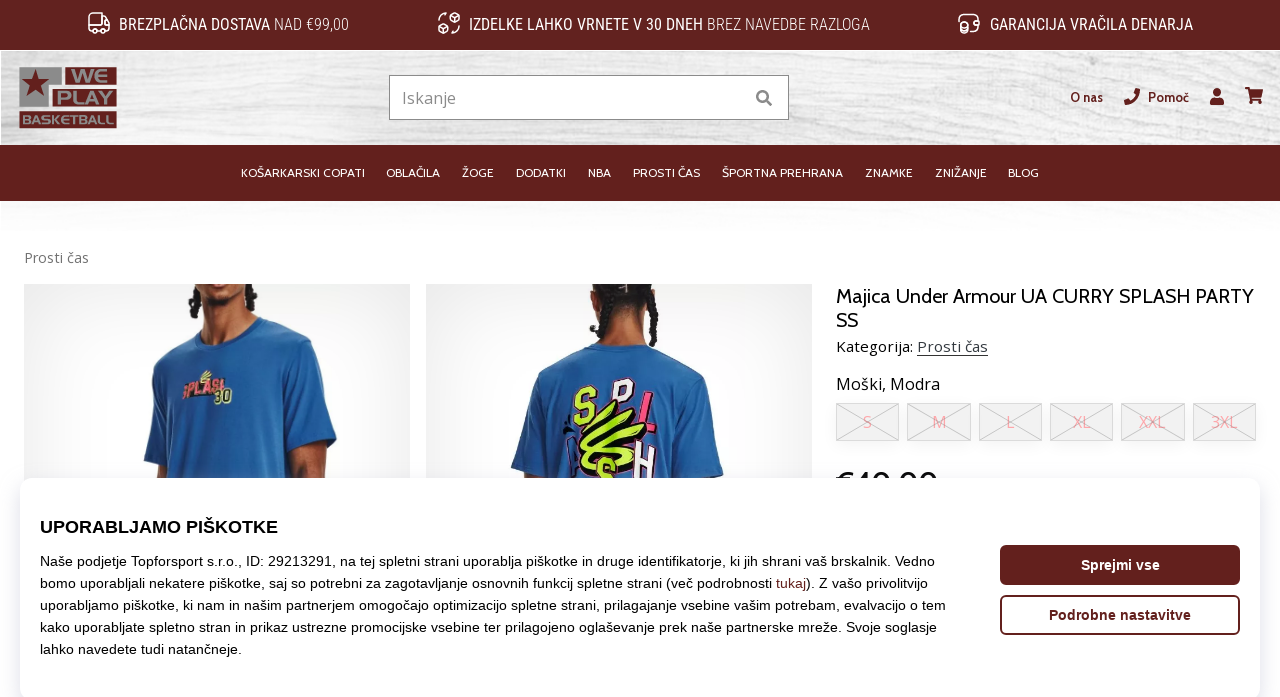

--- FILE ---
content_type: text/html; charset=utf-8
request_url: https://weplaybasketball.si/p/under-armour-ua-curry-splash-party-ss-blu-1376803-481
body_size: 54390
content:
<!DOCTYPE html> <html class="no-js not-basket" lang="sl"> <head> <script>(function(w,d,s,l,i){ w[l]=w[l]||[];w[l].push({'gtm.start': new Date().getTime(),event:'gtm.js'});var f=d.getElementsByTagName(s)[0], j=d.createElement(s),dl=l!='dataLayer'?'&l='+l:'';j.async=true;j.src= 'https://www.googletagmanager.com/gtm.js?id='+i+dl;f.parentNode.insertBefore(j,f);})(window,document,'script','dataLayer',"GTM-PKS3XC4");</script> <script>
				</script> <link href="https://fonts.googleapis.com/css2?family=Cabin:wght@400;500;700&family=Open+Sans:wght@400;700&display=swap" rel="stylesheet"> <link rel="preconnect" href="https://fonts.googleapis.com"> <link rel="preconnect" href="https://fonts.gstatic.com" crossorigin> <link rel="stylesheet" href="https://i1.t4s.cz/dist/css/bootstrap-eleven.min.css?v=e7c1a41" media="all"> <link rel="stylesheet" href="https://i1.t4s.cz/fonts/roboto/latin/font.css?v=3eb668c" media="all"> <link id="canonicalLink" rel="canonical" href="https://weplaybasketball.si/p/under-armour-ua-curry-splash-party-ss-blu-1376803-481"> <meta http-equiv="Content-Type" content="text/html; charset=utf-8"> <meta name="Author" content="Roman Bílek"> <meta id="headMetaDescription" name="Description" content="Majica Under Armour UA CURRY SPLASH PARTY SS"> <meta name="HandheldFriendly" content="True"> <meta name="MobileOptimized" content="320"> <meta name="viewport" content="width=device-width, initial-scale=1.0, maximum-scale=5.0"> <meta name="format-detection" content="telephone=no"> <meta name="google-signin-client_id" content="428838006980-41o1viohiho8her2v2i8hppg6tiiek4p.apps.googleusercontent.com"> <meta name="robots" content='all, follow'> <title id="snippet--headTitleArea">Majica Under Armour UA CURRY SPLASH PARTY SS - WePlayBasketball.si</title> <link rel="icon" type="image/png" href="/favicon-16x16.png" sizes="16x16"> <link rel="icon" type="image/png" href="/favicon-32x32.png" sizes="32x32"> <link rel="apple-touch-icon" sizes="57x57" href="/apple-touch-icon-57x57.png"> <link rel="apple-touch-icon" sizes="72x72" href="/apple-touch-icon-72x72.png"> <link rel="apple-touch-icon" sizes="76x76" href="/apple-touch-icon-76x76.png"> <link rel="icon" type="image/png" href="/favicon-96x96.png" sizes="96x96"> <link rel="apple-touch-icon" sizes="114x114" href="/apple-touch-icon-114x114.png"> <link rel="apple-touch-icon" sizes="144x144" href="/apple-touch-icon-144x144.png"> <link rel="apple-touch-icon" sizes="152x152" href="/apple-touch-icon-152x152.png"> <link rel="shortcut icon" href="/favicon.ico"> <meta name="msapplication-TileColor" content="#ffffff"> <meta name="msapplication-TileImage" content="/apple-touch-icon-144x144.png"> <meta name="theme-color" content="#ffffff"> <link rel="preconnect" href="https://i1.t4s.cz"> <link rel="preconnect" href="https://ajax.googleapis.com"> <link rel="preconnect" href="https://fonts.googleapis.com"> <link rel="preconnect" href="https://apis.google.com" crossorigin> <link rel="image_src" type="image/jpg" href="https://i1.t4s.cz/img/logo-.png"> <link rel="alternate" href="https://weplaybasketball.cz/p/under-armour-ua-curry-splash-party-ss-blu-1376803-481" hreflang="cs-cz"/> <link rel="alternate" href="https://weplaybasketball.hu/p/under-armour-ua-curry-splash-party-ss-blu-1376803-481" hreflang="hu-hu"/> <link rel="alternate" href="https://weplaybasketball.sk/p/under-armour-ua-curry-splash-party-ss-blu-1376803-481" hreflang="sk-sk"/> <link rel="alternate" href="https://weplaybasketball.ro/p/under-armour-ua-curry-splash-party-ss-blu-1376803-481" hreflang="ro-ro"/> <link rel="alternate" href="https://weplaybasketball.gr/p/under-armour-ua-curry-splash-party-ss-blu-1376803-481" hreflang="el-gr"/> <link rel="alternate" href="https://weplaybasketball.bg/p/under-armour-ua-curry-splash-party-ss-blu-1376803-481" hreflang="bg-bg"/> <link rel="alternate" href="https://weplaybasketball.si/p/under-armour-ua-curry-splash-party-ss-blu-1376803-481" hreflang="sl-si"/> <link rel="alternate" href="https://weplaybasketball.pl/p/under-armour-ua-curry-splash-party-ss-blu-1376803-481" hreflang="pl-pl"/> <style> svg * { display: none } </style> <meta name="theme-color" content="#272a30"> <link rel="stylesheet" href="https://i1.t4s.cz/dist/css/print.min.css?v=8e07940" media="print"> <link rel="stylesheet" href="https://i1.t4s.cz/dist/css/master-basket.min.css?v=b283253" media="all"> <script src="https://i1.t4s.cz/dist/js/jquery.min.js?v=74c6dce"></script> <script src="https://i1.t4s.cz/dist/js/popper.min.js?v=1a035c3"></script> <script src="https://i1.t4s.cz/dist/js/bootstrap.min.js?v=6abbdaa"></script> <script src="https://i1.t4s.cz/dist/js/nette.min.js?v=a707d78"></script> <script src="https://i1.t4s.cz/dist/js/hp.min.js?v=0a7fc70"></script> <script src="https://i1.t4s.cz/dist/js/nav.min.js?v=9cbd641"></script> <script src="https://i1.t4s.cz/dist/js/ekko-lightbox.min.js?v=fb6638e"></script> <script src="https://public.wecoma.eu/lite/v1/wecoma-lite.js" async></script> <script>var dataLayer = dataLayer || [];</script> <script>dataLayer.push({"event": "page"});</script> <script>
					dataLayer.push({
						'zboziCategory': "\"Oblečení a móda  |  Pánské oblečení  |  Pánská trička, tílka a košile  |  Pánská trička    \"",
						'ecommerce': {
							'detail': {
								'products': [{
									'name': "\"\"",         // Name or ID is required.
									'id': "1376803-481", 'price': 40, 'brand': "\"\"",
									'category': "{}"
								}]
							}
						}
					});
				</script> <script>
					setTimeout(function() {
					}, 0);
				</script> <script src="https://apis.google.com/js/platform.js" async defer></script> <meta property="og:title" content="Majica Under Armour UA CURRY SPLASH PARTY SS"/> <meta property="og:type" content="product"/> <meta property="og:url" content="https://weplaybasketball.si/p/under-armour-ua-curry-splash-party-ss-blu-1376803-481"/> <meta property="og:image" content="https://i1.t4s.cz/products/1376803-481/under-armour-ua-curry-splash-party-ss-570245-1376803-482.jpg"/> <meta property="og:price:amount" content="40"> <meta property="og:price:currency" content="EUR"> <meta property="og:brand" content="Under Armour"> <script async src="https://scripts.luigisbox.tech/LBX-347421.js"></script> </head> <body data-shop_id="127" data-country="SI" data-lang="sl" class="shop-127 color-basket not-basket" data-size="eu" data-shop_hp=" /" data-shop_login="/sl/home/try-login" data-shop_shoetype="EU" > <!-- Google Tag Manager (noscript) --> <noscript><iframe src="https://www.googletagmanager.com/ns.html?id=GTM-PKS3XC4" height="0" width="0" style="display:none;visibility:hidden" loading="lazy"></iframe></noscript> <!-- End Google Tag Manager (noscript) --> <script id="dw_consent_lbx">
			"{\"dw_consent\":false}"
		</script> <script>
			setLuigisConsent = function (marketingConsent, analyticsConsent) {
				let consent = marketingConsent && analyticsConsent;
				let luigisJson = '{"dw_consent": ' + (consent ? 'true' : 'false') + '}';
				document.getElementById('dw_consent_lbx').textContent = luigisJson;
				if (marketingConsent || analyticsConsent) {
					let gtmconsent = [];
					if (marketingConsent) {
						gtmconsent.push("marketing");
					}
					if (analyticsConsent) {
						gtmconsent.push("statistics");
					}

					document.cookie = "gtm_consent_modes="+JSON.stringify(gtmconsent);
				} else {
					document.cookie = "gtm_consent_modes=false"
				}

			}; var hasConsentMarketing = null; var hasConsentAnalytics = null;


				window.Wecoma = window.Wecoma || {onready : []};
				window.Wecoma.onready.push(async function () {

					if (hasConsentAnalytics === null || hasConsentMarketing === null) {
						await fillWacomaConsents();
					}

					setLuigisConsent(hasConsentMarketing, hasConsentAnalytics);

				});


			window.fillWacomaConsents = async function () {
				let wecomaObject = new Wecoma({
							// key for business unit
					key: "wpbasket"
				});
				hasConsentMarketing = await wecomaObject.isConsented('marketing'); hasConsentAnalytics = await wecomaObject.isConsented('analytics');
			}
		</script> <div id="outer-wrap"> <div class="info-message info-message--v2 w-100 bg-running-gradient-lighter " > <div class="info-stripe-usp-wrapper"> <div class="info-stripe-usp"> <div class="info-stripe-usp-item info-stripe-usp-item-1 d-none d-lg-block"> <div class="d-flex align-items-center justify-content-center"> <i class="svg-icon-custom"><svg width="24" height="24" viewBox="0 0 24 24" fill="none" xmlns="http://www.w3.org/2000/svg"><path d="M15 2V12C15 13.1 14.1 14 13 14H2V6C2 3.79 3.79 2 6 2H15Z" stroke="currentColor" stroke-width="1.5" stroke-linecap="round" stroke-linejoin="round"/><path d="M22 14V17C22 18.66 20.66 20 19 20H18C18 18.9 17.1 18 16 18C14.9 18 14 18.9 14 20H10C10 18.9 9.1 18 8 18C6.9 18 6 18.9 6 20H5C3.34 20 2 18.66 2 17V14H13C14.1 14 15 13.1 15 12V5H16.84C17.56 5 18.22 5.39001 18.58 6.01001L20.29 9H19C18.45 9 18 9.45 18 10V13C18 13.55 18.45 14 19 14H22Z" stroke="currentColor" stroke-width="1.5" stroke-linecap="round" stroke-linejoin="round"/><path d="M8 22C9.10457 22 10 21.1046 10 20C10 18.8954 9.10457 18 8 18C6.89543 18 6 18.8954 6 20C6 21.1046 6.89543 22 8 22Z" stroke="currentColor" stroke-width="1.5" stroke-linecap="round" stroke-linejoin="round"/><path d="M16 22C17.1046 22 18 21.1046 18 20C18 18.8954 17.1046 18 16 18C14.8954 18 14 18.8954 14 20C14 21.1046 14.8954 22 16 22Z" stroke="currentColor" stroke-width="1.5" stroke-linecap="round" stroke-linejoin="round"/><path d="M22 12V14H19C18.45 14 18 13.55 18 13V10C18 9.45 18.45 9 19 9H20.29L22 12Z" stroke="currentColor" stroke-width="1.5" stroke-linecap="round" stroke-linejoin="round"/></svg></i> <div class="info-stripe-usp-item__content no-scrollbar"> <strong>Brezplačna dostava</strong> nad €99,00 </div> </div> </div> <div class="info-stripe-usp-item info-stripe-usp-item-2 js-info-stripe-usp-item-0-replacer" > <div class="d-flex align-items-center justify-content-center"> <i class="svg-icon-custom"><svg width="24" height="24" viewBox="0 0 24 24" fill="none" xmlns="http://www.w3.org/2000/svg"><path d="M22.0029 15C22.0029 18.87 18.8729 22 15.0029 22L16.0529 20.25" stroke="currentColor" stroke-width="1.5" stroke-linecap="round" stroke-linejoin="round"/><path d="M2.00293 9C2.00293 5.13 5.13293 2 9.00293 2L7.95293 3.75" stroke="currentColor" stroke-width="1.5" stroke-linecap="round" stroke-linejoin="round"/><path d="M13.7031 4.44995L17.6831 6.74994L21.6231 4.45996" stroke="currentColor" stroke-width="1.5" stroke-linecap="round" stroke-linejoin="round"/><path d="M17.6831 10.82V6.73999" stroke="currentColor" stroke-width="1.5" stroke-linecap="round" stroke-linejoin="round"/><path d="M16.743 2.21L14.343 3.53996C13.803 3.83996 13.353 4.59995 13.353 5.21995V7.75999C13.353 8.37999 13.793 9.13998 14.343 9.43998L16.743 10.77C17.253 11.06 18.093 11.06 18.613 10.77L21.013 9.43998C21.553 9.13998 22.003 8.37999 22.003 7.75999V5.21995C22.003 4.59995 21.563 3.83996 21.013 3.53996L18.613 2.21C18.103 1.93 17.263 1.93 16.743 2.21Z" stroke="currentColor" stroke-width="1.5" stroke-linecap="round" stroke-linejoin="round"/><path d="M2.35303 15.45L6.32303 17.7499L10.273 15.46" stroke="currentColor" stroke-width="1.5" stroke-linecap="round" stroke-linejoin="round"/><path d="M6.32324 21.82V17.74" stroke="currentColor" stroke-width="1.5" stroke-linecap="round" stroke-linejoin="round"/><path d="M5.39293 13.21L2.99294 14.54C2.45294 14.84 2.00293 15.5999 2.00293 16.2199V18.76C2.00293 19.38 2.44294 20.14 2.99294 20.44L5.39293 21.77C5.90293 22.06 6.74292 22.06 7.26292 21.77L9.66293 20.44C10.2029 20.14 10.6529 19.38 10.6529 18.76V16.2199C10.6529 15.5999 10.2129 14.84 9.66293 14.54L7.26292 13.21C6.74292 12.93 5.90293 12.93 5.39293 13.21Z" stroke="currentColor" stroke-width="1.5" stroke-linecap="round" stroke-linejoin="round"/></svg></i> <div class="info-stripe-usp-item__content no-scrollbar"><strong>Izdelke lahko vrnete v 30 dneh</strong> brez navedbe razloga</div> </div> </div> <div class="info-stripe-usp-item info-stripe-usp-item-3 d-none d-lg-block"> <div class="d-flex align-items-center justify-content-center"> <i class="svg-icon-custom"><svg width="25" height="24" viewBox="0 0 25 24" fill="none" xmlns="http://www.w3.org/2000/svg"><path d="M10.7968 16.8604V18.8904C10.7968 20.6104 9.19675 22.0004 7.22675 22.0004C5.25675 22.0004 3.64673 20.6104 3.64673 18.8904V16.8604C3.64673 18.5804 5.24675 19.8004 7.22675 19.8004C9.19675 19.8004 10.7968 18.5704 10.7968 16.8604Z" stroke="currentColor" stroke-width="1.5" stroke-linecap="round" stroke-linejoin="round"/><path d="M10.7952 14.11C10.7952 14.61 10.6552 15.07 10.4152 15.47C9.82522 16.44 8.61521 17.05 7.21521 17.05C5.81521 17.05 4.6052 16.43 4.0152 15.47C3.7752 15.07 3.63525 14.61 3.63525 14.11C3.63525 13.25 4.03523 12.48 4.67523 11.92C5.32523 11.35 6.2152 11.01 7.2052 11.01C8.1952 11.01 9.08523 11.36 9.73523 11.92C10.3952 12.47 10.7952 13.25 10.7952 14.11Z" stroke="currentColor" stroke-width="1.5" stroke-linecap="round" stroke-linejoin="round"/><path d="M10.7968 14.11V16.86C10.7968 18.58 9.19675 19.8 7.22675 19.8C5.25675 19.8 3.64673 18.57 3.64673 16.86V14.11C3.64673 12.39 5.24675 11 7.22675 11C8.21675 11 9.10677 11.35 9.75677 11.91C10.3968 12.47 10.7968 13.25 10.7968 14.11Z" stroke="currentColor" stroke-width="1.5" stroke-linecap="round" stroke-linejoin="round"/><path d="M22.0451 10.9699V13.03C22.0451 13.58 21.6051 14.0299 21.0451 14.0499H19.0851C18.0051 14.0499 17.0151 13.2599 16.9251 12.1799C16.8651 11.5499 17.1051 10.9599 17.5251 10.5499C17.8951 10.1699 18.4051 9.94995 18.9651 9.94995H21.0451C21.6051 9.96995 22.0451 10.4199 22.0451 10.9699Z" stroke="currentColor" stroke-width="1.5" stroke-linecap="round" stroke-linejoin="round"/><path d="M2.04517 10.5V8.5C2.04517 5.78 3.68517 3.88 6.23517 3.56C6.49517 3.52 6.76517 3.5 7.04517 3.5H16.0452C16.3052 3.5 16.5552 3.50999 16.7952 3.54999C19.3752 3.84999 21.0452 5.76 21.0452 8.5V9.95001H18.9651C18.4051 9.95001 17.8951 10.17 17.5251 10.55C17.1051 10.96 16.8652 11.55 16.9252 12.18C17.0152 13.26 18.0051 14.05 19.0851 14.05H21.0452V15.5C21.0452 18.5 19.0452 20.5 16.0452 20.5H13.5452" stroke="currentColor" stroke-width="1.5" stroke-linecap="round" stroke-linejoin="round"/></svg></i> <div class="info-stripe-usp-item__content no-scrollbar"><strong>Garancija vračila denarja</strong></div> </div> </div> </div> </div> </div> <nav id="navigation"> <div class="nav-inner"> <div class="nav-head "> <ul class="nav-head-wrap nav-head-level-1"> <li id="nav-toggle" class="header-level-2-item blmr-menu-mob"> <div class="nav-sandwitch"> <span></span> <span></span> <span></span> <span></span> </div> </li> <li id="nav-toggle-search" class="header-level-2-item blmr-search-mob"> <a href="javascript:" class="nav-head-item nav-head-item__btn"> <span class="sr-only">Iskanje</span> <i class="svg-icon"><svg xmlns="http://www.w3.org/2000/svg" fill="currentColor" viewBox="0 0 512 512"><path d="M505 442.7L405.3 343c-4.5-4.5-10.6-7-17-7H372c27.6-35.3 44-79.7 44-128C416 93.1 322.9 0 208 0S0 93.1 0 208s93.1 208 208 208c48.3 0 92.7-16.4 128-44v16.3c0 6.4 2.5 12.5 7 17l99.7 99.7c9.4 9.4 24.6 9.4 33.9 0l28.3-28.3c9.4-9.4 9.4-24.6.1-34zM208 336c-70.7 0-128-57.2-128-128 0-70.7 57.2-128 128-128 70.7 0 128 57.2 128 128 0 70.7-57.2 128-128 128z"></path></svg></i> </a> </li> <li id="nav-logo" class="blmr-logo"> <a href="/" class="nav-head-logo"> <svg width="475" height="328" viewBox="0 0 475 328" fill="none" xmlns="http://www.w3.org/2000/svg"><path d="M455.43 31.4399H230.09V107.92H455.43V31.4399Z" fill="#63201D"/><path d="M455.51 127.08H174.17V203.56H455.51V127.08Z" fill="#63201D"/><path d="M214.59 31.45V108.55H157.17V204.05H28.1899V31.45H214.59Z" fill="#8B8B8B"/><path d="M99.7499 39.2L112.71 82.94H159.69L122.43 112.1L137.01 157.46L99.7499 129.92L59.2499 157.46L73.8299 111.7L38.1899 82.9499H83.5499L99.7499 39.2099V39.2Z" fill="#63201D"/><path d="M358.63 39.2L337.73 99.3099H319.41L306.08 56.83L293.18 99.3099H275.46L254.73 39.2H271.16L284.58 84.0899L297.82 39.2H314.93L329.12 84.61L342.02 39.2H358.62H358.63Z" fill="#8B8B8B"/><path d="M414.27 99.3099H384.94C380.41 99.3099 376.05 98.28 371.87 96.22C367.34 93.99 363.89 90.4399 361.51 85.57C359.13 80.7 357.94 75.35 357.94 69.51C357.94 63.67 359.09 58.49 361.38 53.79C363.9 48.7 367.4 44.98 371.87 42.63C374.33 41.37 376.7 40.48 378.97 39.97C381.23 39.46 383.83 39.2 386.75 39.2H413.93V49.95H388.82C386.58 49.95 384.71 50.25 383.19 50.84C381.67 51.43 380.16 52.4899 378.67 54.0099C377.18 55.5299 376.15 57.0099 375.57 58.4399C375 59.8799 374.71 61.6599 374.71 63.7999H414.27V74.55H374.71C374.71 76.5 374.97 78.1999 375.49 79.6699C376.01 81.1299 376.94 82.64 378.3 84.19C379.65 85.74 381.06 86.91 382.53 87.72C384 88.52 385.74 88.9199 387.76 88.9199H414.28V99.33L414.27 99.3099Z" fill="#8B8B8B"/><path d="M257.63 154.75C257.63 160.07 255.58 164.6 251.47 168.35C247.36 172.1 242.47 173.97 236.78 173.97H211.19V194.95H196.4V134.84H237.59C244.01 134.84 249.08 137.04 252.81 141.45C256.02 145.28 257.63 149.72 257.63 154.75ZM240.86 153.98C240.86 151.41 239.8 149.27 237.68 147.56C235.56 145.85 233.12 144.99 230.37 144.99H211.19V163.57H230.8C233.61 163.57 235.99 162.66 237.94 160.83C239.89 159 240.86 156.72 240.86 153.98Z" fill="#8B8B8B"/><path d="M314.21 194.96H292.45C286.09 194.96 280.98 194.25 277.14 192.81C272.27 190.98 268.77 187.83 266.65 183.36C265.85 181.64 265.29 180 264.97 178.42C264.65 176.85 264.5 175.03 264.5 172.97V134.84H279.98V172.44C279.98 174.16 280.18 175.66 280.58 176.95C280.98 178.24 281.7 179.51 282.73 180.77C284.16 182.6 285.83 183.8 287.72 184.38C289.61 184.95 292.02 185.24 294.94 185.24H314.2V194.96H314.21Z" fill="#8B8B8B"/><path d="M380.17 194.96H365.12L360.05 181.29H335.2L329.78 194.96H314.9L339.58 134.85H354.29L380.18 194.96H380.17ZM355.4 170.79L347.23 149.63L339.32 170.79H355.4Z" fill="#8B8B8B"/><path d="M440.8 134.84L414.31 169.62V195.13H400.12V169.62L373.98 134.84H391.44L407.09 158.75L423 134.84H440.8Z" fill="#8B8B8B"/><path d="M455.51 224.44H28.51V298.14H455.51V224.44Z" fill="#63201D"/><path d="M73.9476 261.204C75.9976 260.302 77.529 259.042 78.554 257.425C79.579 255.819 80.0853 253.954 80.0853 251.83V251.151C80.0853 250.929 80.0606 250.694 80.0236 250.472C79.7148 247.706 78.5046 245.47 76.3558 243.766C74.2193 242.062 71.6876 241.21 68.7732 241.21H44V280.913H69.7858C72.7744 280.913 75.3308 279.876 77.4549 277.789C79.579 275.702 80.6411 273.17 80.6411 270.182C80.6411 268.058 80.0483 266.218 78.8504 264.674C77.6525 263.118 76.0223 261.969 73.9353 261.204H73.9476ZM52.7558 248.706H65.3153C66.6367 248.706 67.7358 249.2 68.5879 250.188C69.44 251.176 69.8723 252.349 69.8723 253.707C69.8723 254.955 69.4894 256.029 68.7361 256.918C67.9828 257.808 67.0072 258.252 65.834 258.252L52.7682 258.19V248.706H52.7558ZM69.2054 272.874C68.4274 273.726 67.4394 274.158 66.2168 274.158H52.5212V264.896H65.9328C67.2171 264.896 68.2792 265.378 69.1189 266.341C69.9587 267.304 70.3662 268.453 70.3662 269.774C70.3662 270.984 69.9834 272.022 69.2054 272.874Z" fill="#8B8B8B"/><path d="M97.1153 241.21L80.814 280.913H90.6442L94.2256 271.886H110.638L113.985 280.913H123.926L106.822 241.21H97.103H97.1153ZM96.9425 264.958L102.166 250.978L107.563 264.958H96.9425Z" fill="#8B8B8B"/><path d="M163.494 260.376C161.197 258.314 158.048 257.289 154.034 257.289H141.141C139.659 257.289 138.4 256.832 137.362 255.906C136.325 254.98 135.806 253.843 135.806 252.485C135.806 251.287 136.35 250.237 137.424 249.348C138.498 248.459 139.573 248.014 140.635 248.014H164.321V241.198H137.449C133.398 241.198 130.125 242.297 127.643 244.52C125.161 246.73 123.926 249.608 123.926 253.164C123.926 256.375 125.198 259.018 127.73 261.105C130.261 263.18 133.225 264.217 136.597 264.217H148.304C153.071 264.217 155.467 265.909 155.467 269.305C155.467 270.75 154.862 271.898 153.651 272.738C152.589 273.467 151.28 273.825 149.737 273.825H126.556V280.926H154.676C158.233 280.926 161.172 279.74 163.482 277.357C165.791 274.973 166.952 272.047 166.952 268.576C166.952 265.106 165.803 262.451 163.519 260.389L163.494 260.376Z" fill="#8B8B8B"/><path d="M180.228 241.21H171.422V280.913H180.228V241.21Z" fill="#8B8B8B"/><path d="M196.196 241.21L180.512 260.722L195.628 280.913H207.952L190.848 260.784L208.52 241.21H196.196Z" fill="#8B8B8B"/><path d="M222.377 253.917C222.759 252.966 223.439 251.991 224.427 250.99C225.415 249.99 226.403 249.286 227.415 248.903C228.428 248.52 229.663 248.323 231.132 248.323H247.718V241.222H229.762C227.835 241.222 226.119 241.395 224.624 241.728C223.13 242.074 221.562 242.654 219.944 243.482C216.992 245.038 214.683 247.495 213.016 250.855C211.497 253.954 210.743 257.412 210.743 261.241C210.743 265.069 211.534 268.638 213.102 271.849C214.671 275.06 216.955 277.406 219.944 278.888C222.71 280.246 225.588 280.926 228.576 280.926H247.953V274.047H230.441C229.107 274.047 227.959 273.788 226.995 273.257C226.02 272.726 225.094 271.948 224.204 270.935C223.315 269.91 222.698 268.922 222.352 267.946C222.006 266.983 221.833 265.859 221.833 264.563H247.965V257.462H221.833C221.833 256.054 222.019 254.868 222.401 253.917H222.377Z" fill="#8B8B8B"/><path d="M249.583 247.94H264.18V281H273.38V247.94H288.212V241.185H249.583V247.94Z" fill="#8B8B8B"/><path d="M321.518 260.994C323.568 260.092 325.1 258.833 326.125 257.215C327.15 255.609 327.656 253.745 327.656 251.621V250.941C327.656 250.719 327.631 250.484 327.594 250.262C327.286 247.496 326.075 245.261 323.927 243.556C321.79 241.852 319.258 241 316.344 241H291.571V280.704H317.357C320.345 280.704 322.902 279.666 325.026 277.579C327.15 275.492 328.212 272.961 328.212 269.972C328.212 267.848 327.619 266.008 326.421 264.464C325.223 262.908 323.593 261.76 321.506 260.994H321.518ZM300.327 248.496H312.886C314.207 248.496 315.307 248.99 316.159 249.978C317.011 250.966 317.443 252.139 317.443 253.498C317.443 254.745 317.06 255.819 316.307 256.709C315.554 257.598 314.578 258.042 313.405 258.042L300.339 257.981V248.496H300.327ZM316.776 272.664C315.998 273.516 315.01 273.949 313.788 273.949H300.092V264.686H313.504C314.788 264.686 315.85 265.168 316.69 266.131C317.53 267.095 317.937 268.243 317.937 269.564C317.937 270.775 317.554 271.812 316.776 272.664Z" fill="#8B8B8B"/><path d="M344.34 241.21L328.039 280.913H337.869L341.45 271.886H357.863L361.209 280.913H371.151L354.047 241.21H344.328H344.34ZM344.167 264.958L349.391 250.978L354.788 264.958H344.167Z" fill="#8B8B8B"/><path d="M387.626 273.924C386.378 273.553 385.279 272.75 384.328 271.54C383.649 270.713 383.168 269.861 382.908 269.021C382.649 268.169 382.513 267.181 382.513 266.045V241.21H372.288V266.39C372.288 267.749 372.386 268.959 372.596 269.996C372.806 271.034 373.177 272.121 373.708 273.257C375.103 276.208 377.413 278.283 380.636 279.493C383.168 280.444 386.539 280.913 390.75 280.913H405.125V274.492H392.405C390.478 274.492 388.885 274.306 387.638 273.924H387.626Z" fill="#8B8B8B"/><path d="M425.354 273.924C424.106 273.553 423.007 272.75 422.056 271.54C421.377 270.713 420.896 269.861 420.636 269.021C420.377 268.169 420.241 267.181 420.241 266.045V241.21H410.016V266.39C410.016 267.749 410.114 268.959 410.324 269.996C410.534 271.034 410.905 272.121 411.436 273.257C412.831 276.208 415.141 278.283 418.364 279.493C420.896 280.444 424.267 280.913 428.478 280.913H442.853V274.492H430.133C428.206 274.492 426.613 274.306 425.366 273.924H425.354Z" fill="#8B8B8B"/></svg> <span class="sr-only">WePlayBasketball.si</span> </a> </li> <li id="snippet--kos_pocet_user" class="header-level-2-item blmr-user-admin-icon-mob " data-toggle="modal" data-target="#modal-login" data-backdrop="static"> <a href="javascript:" class="nav-head-item nav-head-item__btn header-level-2--no-cart"> <span class="sr-only">košarica</span> <i class="svg-icon"><svg xmlns="http://www.w3.org/2000/svg" fill="currentColor" viewBox="0 0 448 512"><path d="M224 256c70.7 0 128-57.3 128-128S294.7 0 224 0 96 57.3 96 128s57.3 128 128 128zm89.6 32h-16.7c-22.2 10.2-46.9 16-72.9 16s-50.6-5.8-72.9-16h-16.7C60.2 288 0 348.2 0 422.4V464c0 26.5 21.5 48 48 48h352c26.5 0 48-21.5 48-48v-41.6c0-74.2-60.2-134.4-134.4-134.4z"></path></svg></i> </a> </li> <li id="snippet--kos_pocet" class="header-level-2-item blmr-cart-icon-mob"> <a href="/basket/show" class="nav-head-item nav-head-item__btn" aria-label="košarica"> <i class="svg-icon"><svg xmlns="http://www.w3.org/2000/svg" fill="currentColor" viewBox="0 0 576 512"><path d="M528.12 301.319l47.273-208C578.806 78.301 567.391 64 551.99 64H159.208l-9.166-44.81C147.758 8.021 137.93 0 126.529 0H24C10.745 0 0 10.745 0 24v16c0 13.255 10.745 24 24 24h69.883l70.248 343.435C147.325 417.1 136 435.222 136 456c0 30.928 25.072 56 56 56s56-25.072 56-56c0-15.674-6.447-29.835-16.824-40h209.647C430.447 426.165 424 440.326 424 456c0 30.928 25.072 56 56 56s56-25.072 56-56c0-22.172-12.888-41.332-31.579-50.405l5.517-24.276c3.413-15.018-8.002-29.319-23.403-29.319H218.117l-6.545-32h293.145c11.206 0 20.92-7.754 23.403-18.681z"></path></svg></i> </a> </li> </ul> <ul class="nav-head-wrap nav-head-level-2"> <li id="nav-search" class="header-level-2-item header-level-2__search"> <form action="/p/under-armour-ua-curry-splash-party-ss-blu-1376803-481" method="post" id="snippet--hledat" class="header-search w-100 order-lg-2 disabled"> <div class="header-search-group input-group" id="q0"> <input type="text" name="search" placeholder="Iskanje" id="q" required disabled="" data-nette-rules='[{"op":":filled","msg":"This field is required."},{"op":":minLength","msg":"Iskan izraz","arg":2}]' class="header-search__input blmr-search form-control search-inp" autocomplete="off" autocorrect="off" data-autocomplete-url="/p/under-armour-ua-curry-splash-party-ss-blu-1376803-481?do=autocomplete"> <div class="header-search__append input-group-append"> <label for="q" class="header-search__clear" id="search-clear"> <span class="sr-only">Iskanje</span> <i class="svg-icon"><svg role="img" xmlns="http://www.w3.org/2000/svg" fill="currentColor" viewBox="0 0 512 512"><path fill="currentColor" d="M256 8C119 8 8 119 8 256s111 248 248 248 248-111 248-248S393 8 256 8zm121.6 313.1c4.7 4.7 4.7 12.3 0 17L338 377.6c-4.7 4.7-12.3 4.7-17 0L256 312l-65.1 65.6c-4.7 4.7-12.3 4.7-17 0L134.4 338c-4.7-4.7-4.7-12.3 0-17l65.6-65-65.6-65.1c-4.7-4.7-4.7-12.3 0-17l39.6-39.6c4.7-4.7 12.3-4.7 17 0l65 65.7 65.1-65.6c4.7-4.7 12.3-4.7 17 0l39.6 39.6c4.7 4.7 4.7 12.3 0 17L312 256l65.6 65.1z"></path></svg></i> </label> <button class="btn header-search__btn" type="submit" title="Iskanje" id="search-btn"> <i class="header-search__svg-icon svg-icon search mt-1"><svg xmlns="http://www.w3.org/2000/svg" fill="currentColor" viewBox="0 0 512 512"><path d="M505 442.7L405.3 343c-4.5-4.5-10.6-7-17-7H372c27.6-35.3 44-79.7 44-128C416 93.1 322.9 0 208 0S0 93.1 0 208s93.1 208 208 208c48.3 0 92.7-16.4 128-44v16.3c0 6.4 2.5 12.5 7 17l99.7 99.7c9.4 9.4 24.6 9.4 33.9 0l28.3-28.3c9.4-9.4 9.4-24.6.1-34zM208 336c-70.7 0-128-57.2-128-128 0-70.7 57.2-128 128-128 70.7 0 128 57.2 128 128 0 70.7-57.2 128-128 128z"></path></svg></i> <i class="header-search__svg-icon svg-icon loader mt-1"><svg class="svg-icon svg-loader" version="1.1" xmlns="http://www.w3.org/2000/svg" fill="currentColor" x="0px" y="0px" width="40px" height="40px" viewBox="0 0 50 50" style="enable-background:new 0 0 50 50;" xml:space="preserve"><path d="M43.935,25.145c0-10.318-8.364-18.683-18.683-18.683c-10.318,0-18.683,8.365-18.683,18.683h4.068c0-8.071,6.543-14.615,14.615-14.615c8.072,0,14.615,6.543,14.615,14.615H43.935z"><animatetransform attributeType="xml" attributeName="transform" type="rotate" from="0 25 25" to="360 25 25" dur="0.6s" repeatCount="indefinite"/></path></svg></i> </button> </div> </div> <script>
		var myenter = false;
		$(document).ready(function () {
			if ($(".error-page").length < 1) {
				let search = "q"
				let form_search = "#snippet--hledat"
				let typingTimer //timer identifier
				let myInput = document.getElementById(search)
				let $snippet = $('.searchAutocomplete-snippet')

				function clearAutocomplete() {
					$snippet.empty().removeClass('expanded');
					$("#snippet--hledat .input-group").removeClass("loading");
				}

				//on keyup, start the countdown
				myInput.addEventListener('keyup', () => {
					let myval = (myInput.value || "").trim()

					if (myval.length === 0) {
						if (!$("#search-clear").hasClass("d-none")) {
							$("#search-clear").addClass("d-none");
						}
						clearTimeout(typingTimer);
						clearAutocomplete();
						return;
					}

					if ($("#search-clear").hasClass("d-none")) {
						$("#search-clear").removeClass("d-none");
					}

					clearTimeout(typingTimer);
					if (myval.length < 2) {
						$("#snippet--hledat .input-group").removeClass("loading");
						return;
					}

					$("#snippet--hledat .input-group").addClass("loading");
					typingTimer = setTimeout(function () {
						$(form_search).submit();
					}, 500);
				});
				$(search).keypress(function (e) {
					if (e.which == 13) {
						myenter = true
					}
				});

				$(myInput).on('input', function () {
					if (((myInput.value || "").trim()) === '') {
						clearTimeout(typingTimer);
						clearAutocomplete();
					}
				});
				$('#search-clear').on('click touchend', function () {
					clearTimeout(typingTimer);
					myInput.value = "";
					if (!$("#search-clear").hasClass("d-none")) {
						$("#search-clear").addClass("d-none");
					}
					clearAutocomplete();
				});

				$(form_search).on('submit', function (e) {
					let myval = (myInput.value || "").trim()
					const isUserSubmit = !!(e && e.originalEvent)

					// redirect to search results for any explicit submit (button or enter)
					if ((isUserSubmit || myenter) && myval.length > 0) {
						window.location.href = "/s?search=" + encodeURIComponent(myval)
						e.preventDefault()
						return true
					}

					if (myval.length === 0) {
						e.preventDefault()
						clearAutocomplete();
						myenter = false
						return false
					}

					$(this).netteAjax(e).done(function (data) {
						$("#snippet--hledat .input-group").removeClass("loading");
						if ($('.searchAutocomplete-snippet').find('.searchAutocomplete').length) {
							$('.searchAutocomplete-snippet').addClass('expanded');
						}

							setTimeout(function() {
								dataLayer.push({
									'event': 'GAevent',
									'eventCategory': 'Search',
									'eventAction': 'Search',
									'eventValue': myval
								});
								dataLayer.push({
									'event': 'VirtualPageview', 'virtualPageURL': '/s/?q=' + myval
								});
							}, 0);
					});

					myenter = false
				});
			}
		});
	</script><input type="hidden" name="_do" value="searchBox-searchProductForm-submit"></form> </li> <li id="nav-search-close" class="header-level-2-item header-level-2__search-close disabled"> <a href="javascript:" class="nav-head-item">Zapri</a> </li> </ul> <ul class="nav-head-wrap nav-head-level-3 pl-3"> <li class="nav-head-drop nav-head-nodelay blmr-help-center-pc"> <a href="/pg/kontakt" class="nav-head-item"> O nas </a> <div class="header-dropdown header-phone"> <ul class="nav-dropdown-list header-userlist "> <li class="nav-item"> <a href="/pg/o-podjetju" class="nav-link text-ellipsis "> O nas </a> </li> <li class="nav-item"> <a href="/pg/postani-ambasador-nase-kosarkaske-znamke" class="nav-link text-ellipsis "> Ambasadorski program </a> </li> <li class="nav-item"> <a href="/pg/weplaybasketball-affiliate-program" class="nav-link text-ellipsis "> Partnerski program </a> </li> <li class="nav-item"> <a href="/page/careers" class="nav-link text-ellipsis "> Zaposlitev </a> </li> <li class="nav-item"> <a href="#" onclick="window.wlc.openPrecen()" class="nav-link text-ellipsis "> Nastavitve piškotkov </a> </li> <li class="nav-item"> <a href="/pg/pogoji-in-dolocbe" class="nav-link text-ellipsis "> Splošni pogoji poslovanja </a> </li> </ul> </div> </li> <li class="nav-head-drop nav-head-nodelay blmr-help-center-pc"> <a href="tel:+49 79 519 549 600 (v angleščini)" class="nav-head-item"> <i class="svg-icon header-icon mr-2"><svg xmlns="http://www.w3.org/2000/svg" fill="currentColor" viewBox="0 0 512 512"><path d="M493.4 24.6l-104-24c-11.3-2.6-22.9 3.3-27.5 13.9l-48 112c-4.2 9.8-1.4 21.3 6.9 28l60.6 49.6c-36 76.7-98.9 140.5-177.2 177.2l-49.6-60.6c-6.8-8.3-18.2-11.1-28-6.9l-112 48C3.9 366.5-2 378.1.6 389.4l24 104C27.1 504.2 36.7 512 48 512c256.1 0 464-207.5 464-464 0-11.2-7.7-20.9-18.6-23.4z"></path></svg></i> <span class="d-none d-xl-inline"> Pomoč </span> </a> <div class="header-dropdown header-contact"> <ul class="nav-dropdown-list header-userlist "> <li class="nav-item "> <a href="tel:+49 79 519 549 600 (v angleščini)" class="nav-link "> <i class="svg-icon nav-dropdown-svg-icon svg-help"><svg xmlns="http://www.w3.org/2000/svg" viewBox="0 0 512 512"><path fill="currentColor" d="M487.8 24.1L387 .8c-14.7-3.4-29.8 4.2-35.8 18.1l-46.5 108.5c-5.5 12.7-1.8 27.7 8.9 36.5l53.9 44.1c-34 69.2-90.3 125.6-159.6 159.6l-44.1-53.9c-8.8-10.7-23.8-14.4-36.5-8.9L18.9 351.3C5 357.3-2.6 372.3.8 387L24 487.7C27.3 502 39.9 512 54.5 512 306.7 512 512 307.8 512 54.5c0-14.6-10-27.2-24.2-30.4zM55.1 480l-23-99.6 107.4-46 59.5 72.8c103.6-48.6 159.7-104.9 208.1-208.1l-72.8-59.5 46-107.4 99.6 23C479.7 289.7 289.6 479.7 55.1 480z"></path></svg></i> <strong class="ml-4">+49 79 519 549 600 (v angleščini)</strong> </a> </li> <li class="nav-item "> <small class="d-block ml-4">Po–Pe: 10:00 – 17:00<br></small> </li> <li class="nav-item "> <a href="mailto:info@weplaybasketball.si" class="nav-link "> <i class="svg-icon nav-dropdown-svg-icon svg-help"><svg xmlns="http://www.w3.org/2000/svg" viewBox="0 0 512 512"><path fill="currentColor" d="M352 248v-16c0-4.42-3.58-8-8-8H168c-4.42 0-8 3.58-8 8v16c0 4.42 3.58 8 8 8h176c4.42 0 8-3.58 8-8zm-184-56h176c4.42 0 8-3.58 8-8v-16c0-4.42-3.58-8-8-8H168c-4.42 0-8 3.58-8 8v16c0 4.42 3.58 8 8 8zm326.59-27.48c-1.98-1.63-22.19-17.91-46.59-37.53V96c0-17.67-14.33-32-32-32h-46.47c-4.13-3.31-7.71-6.16-10.2-8.14C337.23 38.19 299.44 0 256 0c-43.21 0-80.64 37.72-103.34 55.86-2.53 2.01-6.1 4.87-10.2 8.14H96c-17.67 0-32 14.33-32 32v30.98c-24.52 19.71-44.75 36.01-46.48 37.43A48.002 48.002 0 0 0 0 201.48V464c0 26.51 21.49 48 48 48h416c26.51 0 48-21.49 48-48V201.51c0-14.31-6.38-27.88-17.41-36.99zM256 32c21.77 0 44.64 16.72 63.14 32H192.9c18.53-15.27 41.42-32 63.1-32zM96 96h320v173.35c-32.33 26-65.3 52.44-86.59 69.34-16.85 13.43-50.19 45.68-73.41 45.31-23.21.38-56.56-31.88-73.41-45.32-21.29-16.9-54.24-43.33-86.59-69.34V96zM32 201.48c0-4.8 2.13-9.31 5.84-12.36 1.24-1.02 11.62-9.38 26.16-21.08v75.55c-11.53-9.28-22.51-18.13-32-25.78v-16.33zM480 464c0 8.82-7.18 16-16 16H48c-8.82 0-16-7.18-16-16V258.91c42.75 34.44 99.31 79.92 130.68 104.82 20.49 16.36 56.74 52.53 93.32 52.26 36.45.26 72.27-35.46 93.31-52.26C380.72 338.8 437.24 293.34 480 258.9V464zm0-246.19c-9.62 7.75-20.27 16.34-32 25.79v-75.54c14.44 11.62 24.8 19.97 26.2 21.12 3.69 3.05 5.8 7.54 5.8 12.33v16.3z"></path></svg></i> <strong class="ml-4">info@weplaybasketball.si</strong> </a> </li> <li class="nav-item nav-rule"></li> <li class=""> <a href="/sl/order/cancelation" class="nav-link text-ellipsis " rel="nofollow" > Prekličite naročilo </a> </li> <li class=""> <a href="/pg/kako-vrniti-izdelke" class="nav-link text-ellipsis " rel="nofollow" > Vračilo naročila </a> </li> <li class=""> <a href="/pg/kako-podati-reklamacijo" class="nav-link text-ellipsis " rel="nofollow" > Reklamacije </a> </li> <li class=""> <a href="/pg/postani-ambasador-nase-kosarkaske-znamke" class="nav-link text-ellipsis " rel="nofollow" > Program za ambasadorje </a> </li> <li class=""> <a href="/pg/weplay-basketball-affiliate-program" class="nav-link text-ellipsis " rel="nofollow" > Affiliate program </a> </li> <li class=""> <a href="/pg/dostava" class="nav-link text-ellipsis " rel="nofollow" > Dostava in plačilo </a> </li> <li class=""> <a href="/pg/tabulka-velikosti" class="nav-link text-ellipsis " rel="nofollow" > Izberi pravo velikost </a> </li> <li class=""> <a href="/pg/kontakt" class="nav-link text-ellipsis " rel="nofollow" > Kontakt </a> </li> <li class=""> <a href="/sl/faq" class="nav-link text-ellipsis " rel="nofollow" > Pogosto zastavljena vprašanja </a> </li> <li class=""> <a href="/pg/politika-zasebnosti" class="nav-link text-ellipsis " rel="nofollow" > Politika zasebnosti </a> </li> </ul> </div> </li> <li class="nav-head-drop nav-head-delay blmr-user-admin-icon-pc"> <a href="/user" class="nav-head-item open-modal-login-in" data-toggle="modal" data-target="#modal-login"> <span class="sr-only">Uporabnik</span> <i class="nav-head-icon svg-icon"><svg xmlns="http://www.w3.org/2000/svg" fill="currentColor" viewBox="0 0 448 512"><path d="M224 256c70.7 0 128-57.3 128-128S294.7 0 224 0 96 57.3 96 128s57.3 128 128 128zm89.6 32h-16.7c-22.2 10.2-46.9 16-72.9 16s-50.6-5.8-72.9-16h-16.7C60.2 288 0 348.2 0 422.4V464c0 26.5 21.5 48 48 48h352c26.5 0 48-21.5 48-48v-41.6c0-74.2-60.2-134.4-134.4-134.4z"></path></svg></i> </a> <div class="header-dropdown header-login"> <ul class="nav-dropdown-list header-userlist"> <li class="nav-item"> <a class="nav-link text-ellipsis open-modal-login-in" href="/user/login" data-toggle="modal" data-target="#modal-login" data-backdrop="static" > <i class="svg-icon nav-dropdown-svg-icon svg-help"><svg xmlns="http://www.w3.org/2000/svg" fill="currentColor" viewBox="0 0 512 512"><path fill="currentColor" d="M144 112v51.6H48c-26.5 0-48 21.5-48 48v88.6c0 26.5 21.5 48 48 48h96v51.6c0 42.6 51.7 64.2 81.9 33.9l144-143.9c18.7-18.7 18.7-49.1 0-67.9l-144-144C195.8 48 144 69.3 144 112zm192 144L192 400v-99.7H48v-88.6h144V112l144 144zm80 192h-84c-6.6 0-12-5.4-12-12v-24c0-6.6 5.4-12 12-12h84c26.5 0 48-21.5 48-48V160c0-26.5-21.5-48-48-48h-84c-6.6 0-12-5.4-12-12V76c0-6.6 5.4-12 12-12h84c53 0 96 43 96 96v192c0 53-43 96-96 96z"></path></svg></i> <strong class="ml-4">Prijava</strong> </a> </li> <li class="nav-item"> <a class="nav-link text-ellipsis open-modal-login-up" href="/user/register" data-toggle="modal" data-target="#modal-login" data-backdrop="static" > <i class="svg-icon nav-dropdown-svg-icon svg-help"><svg xmlns="http://www.w3.org/2000/svg" fill="currentColor" viewBox="0 0 512 512"><path fill="currentColor" d="M416 448h-84c-6.6 0-12-5.4-12-12v-40c0-6.6 5.4-12 12-12h84c17.7 0 32-14.3 32-32V160c0-17.7-14.3-32-32-32h-84c-6.6 0-12-5.4-12-12V76c0-6.6 5.4-12 12-12h84c53 0 96 43 96 96v192c0 53-43 96-96 96zm-47-201L201 79c-15-15-41-4.5-41 17v96H24c-13.3 0-24 10.7-24 24v96c0 13.3 10.7 24 24 24h136v96c0 21.5 26 32 41 17l168-168c9.3-9.4 9.3-24.6 0-34z"></path></svg></i> <strong class="ml-4">Registracija</strong> <small class="d-block ml-4">Traja le nekaj sekund</small> </a> </li> <li class="nav-item nav-rule"></li> <li class="nav-item"> <a class="nav-link text-ellipsis" href="/user/lost-password"> <i class="svg-icon nav-dropdown-svg-icon svg-help"><svg xmlns="http://www.w3.org/2000/svg" viewBox="0 0 512 512" fill="currentColor"><path fill="currentColor" d="M512 176.001C512 273.203 433.202 352 336 352c-11.22 0-22.19-1.062-32.827-3.069l-24.012 27.014A23.999 23.999 0 0 1 261.223 384H224v40c0 13.255-10.745 24-24 24h-40v40c0 13.255-10.745 24-24 24H24c-13.255 0-24-10.745-24-24v-78.059c0-6.365 2.529-12.47 7.029-16.971l161.802-161.802C163.108 213.814 160 195.271 160 176 160 78.798 238.797.001 335.999 0 433.488-.001 512 78.511 512 176.001zM336 128c0 26.51 21.49 48 48 48s48-21.49 48-48-21.49-48-48-48-48 21.49-48 48z"></path></svg></i> <span class="ml-4">Ste pozabili geslo?</span> </a> </li> </ul> </div> </li> <li id="nav-basket" class="nav-head-drop nav-head-delay blmr-cart-icon-pc"> <div id="snippet--kos"> <a href="/basket/show" class="nav-head-item"> <span class="sr-only">košarica</span> <span class="position-relative"> <i class="svg-icon"> <svg xmlns="http://www.w3.org/2000/svg" fill="currentColor" viewBox="0 0 576 512"><path d="M528.12 301.319l47.273-208C578.806 78.301 567.391 64 551.99 64H159.208l-9.166-44.81C147.758 8.021 137.93 0 126.529 0H24C10.745 0 0 10.745 0 24v16c0 13.255 10.745 24 24 24h69.883l70.248 343.435C147.325 417.1 136 435.222 136 456c0 30.928 25.072 56 56 56s56-25.072 56-56c0-15.674-6.447-29.835-16.824-40h209.647C430.447 426.165 424 440.326 424 456c0 30.928 25.072 56 56 56s56-25.072 56-56c0-22.172-12.888-41.332-31.579-50.405l5.517-24.276c3.413-15.018-8.002-29.319-23.403-29.319H218.117l-6.545-32h293.145c11.206 0 20.92-7.754 23.403-18.681z"></path></svg> </i> </span> </a> <div class="header-dropdown"> <ul class="nav-dropdown-list"> <li class="nav-item"> <div class="nav-link font-em-125 font-weight-normal"> Vaša nakupovalna košarica je prazna. </div> </li> </ul> </div> </div> </li> </ul> </div> <div class="nav-line nav-line-no-gender" id="snippet--headerMenuArea"> <div class="nav-line-loading"></div> <div class="nav-loading"> <svg class="svg-icon svg-loader" version="1.1" xmlns="http://www.w3.org/2000/svg" fill="currentColor" x="0px" y="0px" width="40px" height="40px" viewBox="0 0 50 50" style="enable-background:new 0 0 50 50;" xml:space="preserve"><path d="M43.935,25.145c0-10.318-8.364-18.683-18.683-18.683c-10.318,0-18.683,8.365-18.683,18.683h4.068c0-8.071,6.543-14.615,14.615-14.615c8.072,0,14.615,6.543,14.615,14.615H43.935z"><animateTransform attributeType="xml" attributeName="transform" type="rotate" from="0 25 25" to="360 25 25" dur="0.6s" repeatCount="indefinite"></animateTransform></path></svg> </div> <div class="nav-level nav-level-1 justify-content-lg-center"> <div class="nav-level nav-level-1"> <ul class="nav-level-col nav-level-1__col nav-level-1-nav blmr-menu-categories-pc"> <li class="nav-level-item nav-level-1__item" data-name="101711"> <a class="nav-level-link nav-level-1__link nav-level-sub" href="/c/kosarkarski-copati"> Košarkarski copati </a> </li> <li class="nav-level-item nav-level-1__item" data-name="101712"> <a class="nav-level-link nav-level-1__link nav-level-sub" href="/c/kosarkarska-oblacila"> Oblačila </a> </li> <li class="nav-level-item nav-level-1__item" data-name="101713"> <a class="nav-level-link nav-level-1__link nav-level-sub" href="/c/kosarkarske-zoge"> Žoge </a> </li> <li class="nav-level-item nav-level-1__item" data-name="101714"> <a class="nav-level-link nav-level-1__link nav-level-sub" href="/c/kosarkarska-oprema"> Dodatki </a> </li> <li class="nav-level-item nav-level-1__item" data-name="101715"> <a class="nav-level-link nav-level-1__link nav-level-sub" href="/c/nba"> NBA </a> </li> <li class="nav-level-item nav-level-1__item" data-name="101716"> <a class="nav-level-link nav-level-1__link nav-level-sub" href="/c/prosti-cas"> PROSTI ČAS </a> </li> <li class="nav-level-item nav-level-1__item" data-name="101717"> <a class="nav-level-link nav-level-1__link nav-level-sub" href="/c/sportna-prehrana"> Športna prehrana </a> </li> <li class="nav-level-item nav-level-1__item" data-name="101718"> <a class="nav-level-link nav-level-1__link nav-level-sub" href="/brand"> ZNAMKE </a> </li> <li class="nav-level-item nav-level-1__item" data-name="102230"> <a class="nav-level-link nav-level-1__link " href="/c/znizanje"> Znižanje </a> </li> </ul> <script>
		let initialLoad = true;
		$(function () {
			initialLoad = false;
			$.getJSON("/?do=headerMenu-ajaxLoadSubmenu", function (response) {
				if ($('.nav-loading').css('display') == 'block') {
					$('.nav-loading').css('display', 'none');
				} else {
					$('.nav-loading').css('display', 'none');
				}
				$.each(response, function (item, html) {
					$('li[data-name="' + item + '"]').append(html);
				})
			});
		})
	</script> <script>
		initNav();
	</script> <ul class="nav-level-col nav-level-1__col nav-level-1-other"> <li class="nav-level-item nav-level-1__item"> <a href="/pg/blog" class="nav-level-link nav-level-1__link nav-level-link-active"> <span>Blog</span> </a> <div class="nav-level nav-level-2 nav-level-only-desktop"> <div class="h-limit nav-posts-limit mx-auto"> <div class="cards"> <div class="row"> <div class="col cards-wrap"> <div class="cards-item"> <a href="/pg/weplaybasketball-affiliate-program" class="cards-image"> <div class="cards-image-cover" title="Weplaybasketball affiliate program" > <img src="https://i1.t4s.cz//page/2093/perex.jpg?ver=2022-11-02-10-26-01" alt="Weplaybasketball affiliate program" loading="lazy"> </div> </a> <div class="cards-desc p-0 pt-4"> <a href="/pg/weplaybasketball-affiliate-program" class="cards-nav cards-flex"> <div class="mb-2 cards-nav-color-secondary"> <span class="text-nowrap">24. 6. 2022</span> <span class="mx-1 text-nowrap">&bull;</span> <span class="text-nowrap">2 min. branja</span> </div> <div class="h5 cards-h-title font-em-sm-15">Weplaybasketball affiliate program</div> <p class="cards-flex cards-nav-color-secondary">Imate svojo spletno stran, blog, upravljate Facebook stran ali online forum? Začnite služiti. Pridružite se našemu…</p> </a> </div> </div> </div> <div class="col cards-wrap"> <div class="cards-item"> <a href="/pg/postani-ambasador-nase-kosarkaske-znamke" class="cards-image"> <div class="cards-image-cover" title="Postani ambasador/ka naše košarkaške znamke" > <img src="https://i1.t4s.cz//page/2092/perex.jpg?ver=2022-11-02-10-21-50" alt="Postani ambasador/ka naše košarkaške znamke" loading="lazy"> </div> </a> <div class="cards-desc p-0 pt-4"> <a href="/pg/postani-ambasador-nase-kosarkaske-znamke" class="cards-nav cards-flex"> <div class="mb-2 cards-nav-color-secondary"> <span class="text-nowrap">24. 6. 2022</span> <span class="mx-1 text-nowrap">&bull;</span> <span class="text-nowrap">2 min. branja</span> </div> <div class="h5 cards-h-title font-em-sm-15">Postani ambasador/ka naše košarkaške znamke</div> <p class="cards-flex cards-nav-color-secondary">Si košarkaški/a navdušenec/ka, kot smo mi? Pridruži se nam kot brend ambasador/ka.</p> </a> </div> </div> </div> </div> </div> </div> <div class="h-limit mx-auto"> <div class="text-center"> <a href="/pg/blog" class="btn btn-outline-light"> Prikaži vse članke </a> </div> </div> </div> </li> <li class="nav-level-item nav-level-1__item d-lg-none"> <a href="/pg/kontakt" class="nav-level-link nav-level-1__link nav-level-sub"> <span> O nas </span> </a> <div class="nav-level nav-level-2"> <div class="nav-level-title nav-back nav-level-2__link">Kontakt</div> <div class="nav-level-row nav-level-2__row"> <ul class="nav-level-col nav-level-2__col"> <li class="nav-item nav-level-item nav-level-2__item"> <a href="/pg/o-podjetju" class="nav-link text-ellipsis nav-level-link nav-level-2__link"> O nas </a> </li> <li class="nav-item nav-level-item nav-level-2__item"> <a href="/pg/postani-ambasador-nase-kosarkaske-znamke" class="nav-link text-ellipsis nav-level-link nav-level-2__link"> Ambasadorski program </a> </li> <li class="nav-item nav-level-item nav-level-2__item"> <a href="/pg/weplaybasketball-affiliate-program" class="nav-link text-ellipsis nav-level-link nav-level-2__link"> Partnerski program </a> </li> <li class="nav-item nav-level-item nav-level-2__item"> <a href="/page/careers" class="nav-link text-ellipsis nav-level-link nav-level-2__link"> Zaposlitev </a> </li> <li class="nav-item nav-level-item nav-level-2__item"> <a href="#" onclick="window.wlc.openPrecen()" class="nav-link text-ellipsis nav-level-link nav-level-2__link"> Nastavitve piškotkov </a> </li> <li class="nav-item nav-level-item nav-level-2__item"> <a href="/pg/pogoji-in-dolocbe" class="nav-link text-ellipsis nav-level-link nav-level-2__link"> Splošni pogoji poslovanja </a> </li> </ul> </div> </div> </li> <li class="nav-level-item nav-level-1__item d-lg-none"> <a href="/pg/kontakt" class="nav-level-link nav-level-1__link nav-level-sub"> <span> <i class="svg-icon nav-level-svg-icon d-lg-none"> <svg xmlns="http://www.w3.org/2000/svg" fill="currentColor" viewBox="0 0 512 512"><path d="M493.4 24.6l-104-24c-11.3-2.6-22.9 3.3-27.5 13.9l-48 112c-4.2 9.8-1.4 21.3 6.9 28l60.6 49.6c-36 76.7-98.9 140.5-177.2 177.2l-49.6-60.6c-6.8-8.3-18.2-11.1-28-6.9l-112 48C3.9 366.5-2 378.1.6 389.4l24 104C27.1 504.2 36.7 512 48 512c256.1 0 464-207.5 464-464 0-11.2-7.7-20.9-18.6-23.4z"></path></svg> </i> Pomoč </span> </a> <div class="nav-level nav-level-2"> <div class="nav-level-title nav-back">Pomoč</div> <div class="nav-level-row nav-level-2__row"> <ul class="nav-level-col nav-level-2__col"> <li class="nav-item nav-level-item nav-level-2__item"> <a href="tel:+49 79 519 549 600 (v angleščini)" class="nav-link nav-level-link nav-level-2__link"> <i class="svg-icon nav-dropdown-svg-icon svg-help"><svg xmlns="http://www.w3.org/2000/svg" viewBox="0 0 512 512"><path fill="currentColor" d="M487.8 24.1L387 .8c-14.7-3.4-29.8 4.2-35.8 18.1l-46.5 108.5c-5.5 12.7-1.8 27.7 8.9 36.5l53.9 44.1c-34 69.2-90.3 125.6-159.6 159.6l-44.1-53.9c-8.8-10.7-23.8-14.4-36.5-8.9L18.9 351.3C5 357.3-2.6 372.3.8 387L24 487.7C27.3 502 39.9 512 54.5 512 306.7 512 512 307.8 512 54.5c0-14.6-10-27.2-24.2-30.4zM55.1 480l-23-99.6 107.4-46 59.5 72.8c103.6-48.6 159.7-104.9 208.1-208.1l-72.8-59.5 46-107.4 99.6 23C479.7 289.7 289.6 479.7 55.1 480z"></path></svg></i> <strong class="ml-4">+49 79 519 549 600 (v angleščini)</strong> </a> </li> <li class="nav-item nav-level-item nav-level-2__item"> <a href="mailto:info@weplaybasketball.si" class="nav-link nav-level-link nav-level-2__link"> <i class="svg-icon nav-dropdown-svg-icon svg-help"><svg xmlns="http://www.w3.org/2000/svg" viewBox="0 0 512 512"><path fill="currentColor" d="M352 248v-16c0-4.42-3.58-8-8-8H168c-4.42 0-8 3.58-8 8v16c0 4.42 3.58 8 8 8h176c4.42 0 8-3.58 8-8zm-184-56h176c4.42 0 8-3.58 8-8v-16c0-4.42-3.58-8-8-8H168c-4.42 0-8 3.58-8 8v16c0 4.42 3.58 8 8 8zm326.59-27.48c-1.98-1.63-22.19-17.91-46.59-37.53V96c0-17.67-14.33-32-32-32h-46.47c-4.13-3.31-7.71-6.16-10.2-8.14C337.23 38.19 299.44 0 256 0c-43.21 0-80.64 37.72-103.34 55.86-2.53 2.01-6.1 4.87-10.2 8.14H96c-17.67 0-32 14.33-32 32v30.98c-24.52 19.71-44.75 36.01-46.48 37.43A48.002 48.002 0 0 0 0 201.48V464c0 26.51 21.49 48 48 48h416c26.51 0 48-21.49 48-48V201.51c0-14.31-6.38-27.88-17.41-36.99zM256 32c21.77 0 44.64 16.72 63.14 32H192.9c18.53-15.27 41.42-32 63.1-32zM96 96h320v173.35c-32.33 26-65.3 52.44-86.59 69.34-16.85 13.43-50.19 45.68-73.41 45.31-23.21.38-56.56-31.88-73.41-45.32-21.29-16.9-54.24-43.33-86.59-69.34V96zM32 201.48c0-4.8 2.13-9.31 5.84-12.36 1.24-1.02 11.62-9.38 26.16-21.08v75.55c-11.53-9.28-22.51-18.13-32-25.78v-16.33zM480 464c0 8.82-7.18 16-16 16H48c-8.82 0-16-7.18-16-16V258.91c42.75 34.44 99.31 79.92 130.68 104.82 20.49 16.36 56.74 52.53 93.32 52.26 36.45.26 72.27-35.46 93.31-52.26C380.72 338.8 437.24 293.34 480 258.9V464zm0-246.19c-9.62 7.75-20.27 16.34-32 25.79v-75.54c14.44 11.62 24.8 19.97 26.2 21.12 3.69 3.05 5.8 7.54 5.8 12.33v16.3z"></path></svg></i> <strong class="ml-4">info@weplaybasketball.si</strong> </a> </li> <li class="nav-item nav-rule"></li> <li class="nav-level-item nav-level-2__item"> <a href="/sl/order/cancelation" class="nav-link text-ellipsis nav-level-link nav-level-2__link" rel="nofollow" > Prekličite naročilo </a> </li> <li class="nav-level-item nav-level-2__item"> <a href="/pg/kako-vrniti-izdelke" class="nav-link text-ellipsis nav-level-link nav-level-2__link" rel="nofollow" > Vračilo naročila </a> </li> <li class="nav-level-item nav-level-2__item"> <a href="/pg/kako-podati-reklamacijo" class="nav-link text-ellipsis nav-level-link nav-level-2__link" rel="nofollow" > Reklamacije </a> </li> <li class="nav-level-item nav-level-2__item"> <a href="/pg/postani-ambasador-nase-kosarkaske-znamke" class="nav-link text-ellipsis nav-level-link nav-level-2__link" rel="nofollow" > Program za ambasadorje </a> </li> <li class="nav-level-item nav-level-2__item"> <a href="/pg/weplay-basketball-affiliate-program" class="nav-link text-ellipsis nav-level-link nav-level-2__link" rel="nofollow" > Affiliate program </a> </li> <li class="nav-level-item nav-level-2__item"> <a href="/pg/dostava" class="nav-link text-ellipsis nav-level-link nav-level-2__link" rel="nofollow" > Dostava in plačilo </a> </li> <li class="nav-level-item nav-level-2__item"> <a href="/pg/tabulka-velikosti" class="nav-link text-ellipsis nav-level-link nav-level-2__link" rel="nofollow" > Izberi pravo velikost </a> </li> <li class="nav-level-item nav-level-2__item"> <a href="/pg/kontakt" class="nav-link text-ellipsis nav-level-link nav-level-2__link" rel="nofollow" > Kontakt </a> </li> <li class="nav-level-item nav-level-2__item"> <a href="/sl/faq" class="nav-link text-ellipsis nav-level-link nav-level-2__link" rel="nofollow" > Pogosto zastavljena vprašanja </a> </li> <li class="nav-level-item nav-level-2__item"> <a href="/pg/politika-zasebnosti" class="nav-link text-ellipsis nav-level-link nav-level-2__link" rel="nofollow" > Politika zasebnosti </a> </li> </ul> </div> </div> </li> </ul> </div> </div> </div> </div> </nav> <div id="snippet--searchAutocomplete" class="searchAutocomplete-snippet"> </div> <div id="main-wrap" class="main-wrap position-relative"> <div class="global-toast-wrap"> <div class="global-toast-wrap__inner d-flex justify-content-end p-2 p-lg-4"> <div id="toaster-place" class="global-toast-container"> </div> </div> </div> <div id="snippet--menucontent"> </div> <div id="snippet--content"> <script type="application/ld+json">[{
"@context": "https://schema.org/", "@type": "ProductGroup", "name": "Majica Under Armour UA CURRY SPLASH PARTY SS", "productID": "1376803-481",
"image": ["https://i1.t4s.cz/products/1376803-481/under-armour-ua-curry-splash-party-ss-570245-1376803-482.jpg","https://i1.t4s.cz/products/1376803-481/under-armour-ua-curry-splash-party-ss-570245-1376803-481.jpg"], "brand": {"@type": "Thing", "name": "Under Armour"},
"color": "blue",
"description":"",
"hasVariant":[{
	"@type": "Product", "gtin":"196040304120", "sku": "196040304120",
		"image": ["https://i1.t4s.cz/products/1376803-481/under-armour-ua-curry-splash-party-ss-570245-1376803-482.jpg"], "name": "Majica Under Armour UA CURRY SPLASH PARTY SS",
		"offers": {
		"@type": "Offer", "url": "https://weplaybasketball.si/p/under-armour-ua-curry-splash-party-ss-blu-1376803-481?size=s", "price": "40", "priceValidUntil":"2027-01-26", "priceCurrency":"EUR", "itemCondition":"http://schema.org/NewCondition", "availability":"http://schema.org/OutOfStock"
	}},
{
	"@type": "Product", "gtin":"196040304113", "sku": "196040304113",
		"image": ["https://i1.t4s.cz/products/1376803-481/under-armour-ua-curry-splash-party-ss-570245-1376803-482.jpg"], "name": "Majica Under Armour UA CURRY SPLASH PARTY SS",
		"offers": {
		"@type": "Offer", "url": "https://weplaybasketball.si/p/under-armour-ua-curry-splash-party-ss-blu-1376803-481?size=m", "price": "40", "priceValidUntil":"2027-01-26", "priceCurrency":"EUR", "itemCondition":"http://schema.org/NewCondition", "availability":"http://schema.org/OutOfStock"
	}},
{
	"@type": "Product", "gtin":"196040303697", "sku": "196040303697",
		"image": ["https://i1.t4s.cz/products/1376803-481/under-armour-ua-curry-splash-party-ss-570245-1376803-482.jpg"], "name": "Majica Under Armour UA CURRY SPLASH PARTY SS",
		"offers": {
		"@type": "Offer", "url": "https://weplaybasketball.si/p/under-armour-ua-curry-splash-party-ss-blu-1376803-481?size=l", "price": "40", "priceValidUntil":"2027-01-26", "priceCurrency":"EUR", "itemCondition":"http://schema.org/NewCondition", "availability":"http://schema.org/OutOfStock"
	}},
{
	"@type": "Product", "gtin":"196040304137", "sku": "196040304137",
		"image": ["https://i1.t4s.cz/products/1376803-481/under-armour-ua-curry-splash-party-ss-570245-1376803-482.jpg"], "name": "Majica Under Armour UA CURRY SPLASH PARTY SS",
		"offers": {
		"@type": "Offer", "url": "https://weplaybasketball.si/p/under-armour-ua-curry-splash-party-ss-blu-1376803-481?size=xl", "price": "40", "priceValidUntil":"2027-01-26", "priceCurrency":"EUR", "itemCondition":"http://schema.org/NewCondition", "availability":"http://schema.org/OutOfStock"
	}},
{
	"@type": "Product", "gtin":"196040304151", "sku": "196040304151",
		"image": ["https://i1.t4s.cz/products/1376803-481/under-armour-ua-curry-splash-party-ss-570245-1376803-482.jpg"], "name": "Majica Under Armour UA CURRY SPLASH PARTY SS",
		"offers": {
		"@type": "Offer", "url": "https://weplaybasketball.si/p/under-armour-ua-curry-splash-party-ss-blu-1376803-481?size=xxl", "price": "40", "priceValidUntil":"2027-01-26", "priceCurrency":"EUR", "itemCondition":"http://schema.org/NewCondition", "availability":"http://schema.org/OutOfStock"
	}},
{
	"@type": "Product", "gtin":"196040303673", "sku": "196040303673",
		"image": ["https://i1.t4s.cz/products/1376803-481/under-armour-ua-curry-splash-party-ss-570245-1376803-482.jpg"], "name": "Majica Under Armour UA CURRY SPLASH PARTY SS",
		"offers": {
		"@type": "Offer", "url": "https://weplaybasketball.si/p/under-armour-ua-curry-splash-party-ss-blu-1376803-481?size=3xl", "price": "40", "priceValidUntil":"2027-01-26", "priceCurrency":"EUR", "itemCondition":"http://schema.org/NewCondition", "availability":"http://schema.org/OutOfStock"
	}}
]}]
</script> <div id="detail" class="detail page-max-width mx-auto px-lg-4 pt-lg-3 pb-0 pb-lg-4"> <div class="row mb-3 d-none d-lg-flex align-items-center"> <div class="col"> <ul class="breadcrumbs blmr-breadcrums-pc "> <li><a href="/c/prosti-cas">Prosti čas <meta itemprop="position" content="2"> </a></li> </ul> </div> <div class="col-auto font-em-125"> </div> </div> <div class="detail-container f-analytics--product-container"> <div class="detail-right detail-col-420 px-3 px-lg-0 transition-none"> <div id="gallery-slides" class="mb-4 d-lg-none"> <div class="gallery-content blmr-gallery product-sm-shadow"> <div class="row detail-gallery our-scrollbar no-scrollbar-mob"> <div id="p0" class="detail-gallery-box col-lg-6"> <div class="d-lg-none detail-gallery-box__badges badges mt-3 d-flex flex-column align-items-start"> </div> <a href="#p0" class="detail-gallery-box__inner detail-gallery-zoom product-lg-shadow" onmousemove="zoom(event)" data-jpeg="https://i1.t4s.cz//products/1376803-481/under-armour-ua-curry-splash-party-ss-570245-1376803-482-960.jpg" data-webp="https://i1.t4s.cz//products/1376803-481/under-armour-ua-curry-splash-party-ss-570245-1376803-482-960.webp"> <picture> <source srcset="https://i1.t4s.cz//products/1376803-481/under-armour-ua-curry-splash-party-ss-570245-1376803-482-960.webp" type="image/webp"> <source srcset="https://i1.t4s.cz//products/1376803-481/under-armour-ua-curry-splash-party-ss-570245-1376803-482-960.jpg" type="image/jpeg"> <img class="d-block w-100 detail-gallery-img px-lg-2 " src="https://i1.t4s.cz//products/1376803-481/under-armour-ua-curry-splash-party-ss-570245-1376803-482-960.webp" alt="Majica Under Armour UA CURRY SPLASH PARTY SS"> <noscript> <img class="d-block w-100 detail-gallery-img px-lg-3" src="https://i1.t4s.cz//products/1376803-481/under-armour-ua-curry-splash-party-ss-570245-1376803-482-960.jpg" alt="Majica Under Armour UA CURRY SPLASH PARTY SS"> </noscript> </picture> </a> </div> <div id="p1" class="detail-gallery-box col-lg-6"> <a href="#p1" class="detail-gallery-box__inner detail-gallery-zoom product-lg-shadow" onmousemove="zoom(event)" data-jpeg="https://i1.t4s.cz//products/1376803-481/under-armour-ua-curry-splash-party-ss-570245-1376803-481-960.jpg" data-webp="https://i1.t4s.cz//products/1376803-481/under-armour-ua-curry-splash-party-ss-570245-1376803-481-960.webp"> <picture> <source srcset="https://i1.t4s.cz//products/1376803-481/under-armour-ua-curry-splash-party-ss-570245-1376803-481-960.webp" type="image/webp"> <source srcset="https://i1.t4s.cz//products/1376803-481/under-armour-ua-curry-splash-party-ss-570245-1376803-481-960.jpg" type="image/jpeg"> <img class="d-block w-100 detail-gallery-img px-lg-2 " src="https://i1.t4s.cz//products/1376803-481/under-armour-ua-curry-splash-party-ss-570245-1376803-481-960.webp" alt="Majica Under Armour UA CURRY SPLASH PARTY SS" > </picture> </a> </div> </div> <div class="gallery-slider-control d-none"> <div class="detail-slider-button is-close" onclick="oneWayTogglePdp('pdp-product-block')"> <span class="sr-only">Close</span> <i class="svg-icon font-em-125"><svg xmlns="http://www.w3.org/2000/svg" fill="currentColor" viewBox="0 0 320 512"><path d="M193.94 256L296.5 153.44l21.15-21.15c3.12-3.12 3.12-8.19 0-11.31l-22.63-22.63c-3.12-3.12-8.19-3.12-11.31 0L160 222.06 36.29 98.34c-3.12-3.12-8.19-3.12-11.31 0L2.34 120.97c-3.12 3.12-3.12 8.19 0 11.31L126.06 256 2.34 379.71c-3.12 3.12-3.12 8.19 0 11.31l22.63 22.63c3.12 3.12 8.19 3.12 11.31 0L160 289.94 262.56 392.5l21.15 21.15c3.12 3.12 8.19 3.12 11.31 0l22.63-22.63c3.12-3.12 3.12-8.19 0-11.31L193.94 256z"></path></svg></i> </div> <a href="#left" class="detail-slider-button is-left"> <span class="sr-only">Left</span> <i class="svg-icon font-em-125 svg-icon--180deg"><svg xmlns="http://www.w3.org/2000/svg" viewBox="0 0 448 512"><path fill="currentColor" d="M190.5 66.9l22.2-22.2c9.4-9.4 24.6-9.4 33.9 0L441 239c9.4 9.4 9.4 24.6 0 33.9L246.6 467.3c-9.4 9.4-24.6 9.4-33.9 0l-22.2-22.2c-9.5-9.5-9.3-25 .4-34.3L311.4 296H24c-13.3 0-24-10.7-24-24v-32c0-13.3 10.7-24 24-24h287.4L190.9 101.2c-9.8-9.3-10-24.8-.4-34.3z"></path></svg></i> </a> <a href="#right" class="detail-slider-button is-right"> <span class="sr-only">Right</span> <i class="svg-icon font-em-125"><svg xmlns="http://www.w3.org/2000/svg" viewBox="0 0 448 512"><path fill="currentColor" d="M190.5 66.9l22.2-22.2c9.4-9.4 24.6-9.4 33.9 0L441 239c9.4 9.4 9.4 24.6 0 33.9L246.6 467.3c-9.4 9.4-24.6 9.4-33.9 0l-22.2-22.2c-9.5-9.5-9.3-25 .4-34.3L311.4 296H24c-13.3 0-24-10.7-24-24v-32c0-13.3 10.7-24 24-24h287.4L190.9 101.2c-9.8-9.3-10-24.8-.4-34.3z"></path></svg></i> </a> </div> <div class="detail-slider-section d-lg-none slider-with-indicators ml-sm-3"> <div class="detail-slider-indicators" id="indi" data-container="#main-wrap" data-toggle="popover" data-placement="top" data-trigger="hover focus" data-template=" " data-content="Za navigacijo podrsajte s prstom po fotografiji od desne proti levi"> <div class="detail-slider-indicators__item mx-1" id="_p0"></div> <div class="detail-slider-indicators__item mx-1" id="_p1"></div> </div> </div> <script>
		function zoom(e) {
			if ( ($(window).width() > 991) && !$('#gallery-large').hasClass('gallery-large-slider')) {
				let zoomer = e.currentTarget;
				zoomer.style.backgroundImage = "url('" + zoomer.dataset.webp + "')";

				e.offsetX ? offsetX = e.offsetX : offsetX = e.clientX
				e.offsetY ? offsetY = e.offsetY : offsetX = e.clientY
				x = offsetX / zoomer.offsetWidth * 100
				y = offsetY / zoomer.offsetHeight * 100
				zoomer.style.backgroundPosition = x + '% ' + y + '%';
			}
		}
		if ( ($(window).width() > 991) && !$('#gallery-large').hasClass('gallery-large-slider')) {
			$(".detail-gallery-zoom").click(function () {
				$('#pdp-product-block').collapse('show');
			});
		}
	</script> </div> </div> <div class="detail-right__inner"> <div> <h1 itemprop="name" class="font-em-125 font-weight-normal m-0 mb-1 mt-2 mt-lg-0">Majica Under Armour UA CURRY SPLASH PARTY SS</h1> <meta itemprop="brand" content="Under Armour"/> <div class="font-size-95 mb-3"> <span>Kategorija:</span> <a class="blmr-category-main link-dark" href="/c/prosti-cas"> Prosti čas </a> </div> <div class="d-lg-none my-4"> <link itemprop="availability" href="http://schema.org/OutOfStock"/> <div> <span class="js-pdp-price h3 font-weight-bold"> €40,00 </span> <small class="ml-1">z DDV</small> </div> </div> <div class="row align-items-end justify-content-between mb-2"> <div class="col-auto"> <span>Moški,</span> <span class="detail-color font-weight-normal" data-color="Modra">Modra </span> </div> </div> <form action="/p/under-armour-ua-curry-splash-party-ss-blu-1376803-481" method="post" id="addToBasket" class="ajax detail-form needs-validation" novalidate="novalidate"> <input type="hidden" name="product_id" value="1376803-481" id="product_id"> <input type="hidden" name="product_url" value="under-armour-ua-curry-splash-party-ss-blu-1376803-481" id="product_url"> <input type="hidden" name="cyo_data" data-value="" value="" id="cyo_data"> <div class="js"> <div class="blmr-size-select detail-size"> <div class="detail-size__row js-detail-size-wrap justify-content-center" > <div id="choose-size-list-eu" class="detail-dropdown-list our-scrollbar detail-dropdown-list-0 transition-none " data-parent="#detail-dropdown-accordion" > </div> <div id="choose-size-list-uk-us-cm" class="detail-dropdown-list our-scrollbar detail-dropdown-list-table transition-none d-none" data-parent="#detail-dropdown-accordion" > </div> <div class="detail-size__item"> <a href="javascript:" class="detail-size__btn btn btn-outline-dark btn-lh-sm-2 d-flex justify-content-center align-items-center btn-block is-disabled js-detail-size-no-item ga-detail-size f-analytics--size-item" data-value="3279" data-toggle="modal" data-target="#let-me-know" > <svg class="detail-size__item-svg"> <line x1='0' y1='100%' x2='100%' y2='0'></line> <line x1='0' y1='0' x2='100%' y2='100%'></line> </svg> S </a> </div> <div class="detail-size__item"> <a href="javascript:" class="detail-size__btn btn btn-outline-dark btn-lh-sm-2 d-flex justify-content-center align-items-center btn-block is-disabled js-detail-size-no-item ga-detail-size f-analytics--size-item" data-value="3280" data-toggle="modal" data-target="#let-me-know" > <svg class="detail-size__item-svg"> <line x1='0' y1='100%' x2='100%' y2='0'></line> <line x1='0' y1='0' x2='100%' y2='100%'></line> </svg> M </a> </div> <div class="detail-size__item"> <a href="javascript:" class="detail-size__btn btn btn-outline-dark btn-lh-sm-2 d-flex justify-content-center align-items-center btn-block is-disabled js-detail-size-no-item ga-detail-size f-analytics--size-item" data-value="3281" data-toggle="modal" data-target="#let-me-know" > <svg class="detail-size__item-svg"> <line x1='0' y1='100%' x2='100%' y2='0'></line> <line x1='0' y1='0' x2='100%' y2='100%'></line> </svg> L </a> </div> <div class="detail-size__item"> <a href="javascript:" class="detail-size__btn btn btn-outline-dark btn-lh-sm-2 d-flex justify-content-center align-items-center btn-block is-disabled js-detail-size-no-item ga-detail-size f-analytics--size-item" data-value="3282" data-toggle="modal" data-target="#let-me-know" > <svg class="detail-size__item-svg"> <line x1='0' y1='100%' x2='100%' y2='0'></line> <line x1='0' y1='0' x2='100%' y2='100%'></line> </svg> XL </a> </div> <div class="detail-size__item"> <a href="javascript:" class="detail-size__btn btn btn-outline-dark btn-lh-sm-2 d-flex justify-content-center align-items-center btn-block is-disabled js-detail-size-no-item ga-detail-size f-analytics--size-item" data-value="3283" data-toggle="modal" data-target="#let-me-know" > <svg class="detail-size__item-svg"> <line x1='0' y1='100%' x2='100%' y2='0'></line> <line x1='0' y1='0' x2='100%' y2='100%'></line> </svg> XXL </a> </div> <div class="detail-size__item"> <a href="javascript:" class="detail-size__btn btn btn-outline-dark btn-lh-sm-2 d-flex justify-content-center align-items-center btn-block is-disabled js-detail-size-no-item ga-detail-size f-analytics--size-item" data-value="3284" data-toggle="modal" data-target="#let-me-know" > <svg class="detail-size__item-svg"> <line x1='0' y1='100%' x2='100%' y2='0'></line> <line x1='0' y1='0' x2='100%' y2='100%'></line> </svg> 3XL </a> </div> </div> </div> </div> <div class="form-group"> <select name="detail_size" id="js-detail-select-size" required="required" data-nette-rules='[{"op":":filled","msg":"Izberite svojo velikost"}]' class="no-js js-detail-dropdown__select custom-select"><option value="" disabled hidden selected>Izberite svojo velikost</option></select> </div> <div class="mt-4 d-none d-lg-block"> <link itemprop="availability" href="http://schema.org/OutOfStock"/> <div> <span class="js-pdp-price h3 font-weight-bold"> €40,00 </span> <small class="ml-1">z DDV</small> </div> </div> <div class="toast-me toast-delivery" data-type="product" data-link="/basket/show" data-img="https://i1.t4s.cz/products/1376803-481/under-armour-ua-curry-splash-party-ss-570245-1376803-482-120.webp" data-svg="delivery" data-delay="20000" > <div class="row"> <div class="col-12 text-center"> <strong class="mb-1"> <i class="svg-icon mr-2"><svg xmlns="http://www.w3.org/2000/svg" fill="currentColor" viewBox="0 0 512 512"><path d="M504 256a248 248 0 11-496 0 248 248 0 01496 0zM227 387l184-184c7-6 7-16 0-22l-22-23c-7-6-17-6-23 0L216 308l-70-70c-6-6-16-6-23 0l-22 23c-7 6-7 16 0 22l104 104c6 7 16 7 22 0z"/></svg></i> Izdelek dodan v košarico </strong> <br> </div> <div class="col-12"> <div class="btn btn-shop btn-sm mt-2 btn-block">Pojdi v košarico <i class="svg-icon ml-2"><svg xmlns="http://www.w3.org/2000/svg" viewBox="0 0 448 512"><path fill="currentColor" d="M311.03 131.515l-7.071 7.07c-4.686 4.686-4.686 12.284 0 16.971L387.887 239H12c-6.627 0-12 5.373-12 12v10c0 6.627 5.373 12 12 12h375.887l-83.928 83.444c-4.686 4.686-4.686 12.284 0 16.971l7.071 7.07c4.686 4.686 12.284 4.686 16.97 0l116.485-116c4.686-4.686 4.686-12.284 0-16.971L328 131.515c-4.686-4.687-12.284-4.687-16.97 0z"></path></svg></i> </div> </div> </div> </div> <input type="hidden" name="_do" value="addToBasketForm-submit"></form> </div> </div> </div> <div class="detail-left position-relative pr-lg-4 mb-lg-0 px-3 px-lg-0 mt-4 mt-lg-0"> <div id="gallery-large" class="items-count-2"></div> <div class="product-grid-list product-grid-list-small row" style="max-height: 560px"> </div> <div class="detail-sidelink mx-auto mt-4 mt-lg-5"> <div class="tab-content" id="pills-tabContent"> <div class="tab-pane fade show active" id="detail-tab-description"> <div> <div class="detail-contentbox"> <a class="blmr-pdp-parameters d-lg-none link-black row flex-nowrap m-0 align-items-center detail-contentbox-collapse_toggle px-3 py-3 pr-5 h-100" data-toggle="collapse" href="#detailParamsCollapse" role="button" aria-expanded="false" aria-controls="detailParamsCollapse" > <div class="detail-icon-circle"> <i class="svg-icon font-em-125"><svg width="18" height="14" viewBox="0 0 18 14" fill="none" xmlns="http://www.w3.org/2000/svg"><path fill-rule="evenodd" clip-rule="evenodd" d="M5.25 12.375C5.25 12.0298 5.52982 11.75 5.875 11.75H17.125C17.4702 11.75 17.75 12.0298 17.75 12.375C17.75 12.7202 17.4702 13 17.125 13H5.875C5.52982 13 5.25 12.7202 5.25 12.375Z" fill="black"/><path fill-rule="evenodd" clip-rule="evenodd" d="M5.25 7.375C5.25 7.02982 5.52982 6.75 5.875 6.75H17.125C17.4702 6.75 17.75 7.02982 17.75 7.375C17.75 7.72018 17.4702 8 17.125 8H5.875C5.52982 8 5.25 7.72018 5.25 7.375Z" fill="black"/><path fill-rule="evenodd" clip-rule="evenodd" d="M5.25 2.375C5.25 2.02982 5.52982 1.75 5.875 1.75H17.125C17.4702 1.75 17.75 2.02982 17.75 2.375C17.75 2.72018 17.4702 3 17.125 3H5.875C5.52982 3 5.25 2.72018 5.25 2.375Z" fill="black"/><path fill-rule="evenodd" clip-rule="evenodd" d="M3.81694 0.683058C4.06102 0.927136 4.06102 1.32286 3.81694 1.56694L1.94194 3.44194C1.69786 3.68602 1.30214 3.68602 1.05806 3.44194L0.433058 2.81694C0.188981 2.57286 0.188981 2.17714 0.433058 1.93306C0.677136 1.68898 1.07286 1.68898 1.31694 1.93306L1.5 2.11612L2.93306 0.683058C3.17714 0.438981 3.57286 0.438981 3.81694 0.683058Z" fill="black"/><path fill-rule="evenodd" clip-rule="evenodd" d="M3.81694 5.68306C4.06102 5.92714 4.06102 6.32286 3.81694 6.56694L1.94194 8.44194C1.69786 8.68602 1.30214 8.68602 1.05806 8.44194L0.433058 7.81694C0.188981 7.57286 0.188981 7.17714 0.433058 6.93306C0.677136 6.68898 1.07286 6.68898 1.31694 6.93306L1.5 7.11612L2.93306 5.68306C3.17714 5.43898 3.57286 5.43898 3.81694 5.68306Z" fill="black"/><path fill-rule="evenodd" clip-rule="evenodd" d="M3.81694 10.6831C4.06102 10.9271 4.06102 11.3229 3.81694 11.5669L1.94194 13.4419C1.69786 13.686 1.30214 13.686 1.05806 13.4419L0.433058 12.8169C0.188981 12.5729 0.188981 12.1771 0.433058 11.9331C0.677136 11.689 1.07286 11.689 1.31694 11.9331L1.5 12.1161L2.93306 10.6831C3.17714 10.439 3.57286 10.439 3.81694 10.6831Z" fill="black"/></svg></i> </div> <div class="pl-3 font-weight-normal">Parametri</div> </a> <div class="d-lg-block collapse" id="detailParamsCollapse"> <div> <div class="detail-contentbox-body our-scrollbar px-4 px-lg-0"> <div class="detail-parameter row px-3 px-lg-0 mb-4 mx-lg-auto justify-content-lg-between font-size-90"> <div class="detail-parameter__item col-12 col-lg-6 row m-0"> <strong class="mr-2">Številka izdelek :</strong> 1376803-481 </div> <div class="detail-parameter__item col-12 col-lg-6 row m-0"> <strong class="mr-2">Proizvajalec:</strong> Under Armour </div> <div class="detail-parameter__item col-12 col-lg-6 row m-0"> <strong class="mr-2">Spol:</strong> Moški </div> <div class="detail-parameter__item col-12 col-lg-6 row m-0"> <strong class="mr-2">Barva:</strong> Modra </div> <div class="detail-parameter__item col-12 col-lg-6 row m-0"> <strong class="mr-2">Igralec:</strong> </div> <div class="detail-parameter__item col-12 col-lg-6 row m-0"> <strong class="mr-2">Kolekcija:</strong> Under Armour Stephen Curry </div> <div class="detail-parameter__item col-12 col-lg-6 row m-0"> <strong class="mr-2">Šport:</strong> Prosti čas </div> <div class="detail-parameter__item col-12 col-lg-6 row m-0"> <strong class="mr-2">Značilnosti:</strong> Funkcijske </div> <div class="detail-parameter__item col-12 col-lg-6 row m-0"> <strong class="mr-2">Kroj:</strong> Široki </div> <div class="detail-parameter__item col-12 col-lg-6 row m-0"> <strong class="mr-2">Material:</strong> 57% cotton, 38% polyester, 5% elastane </div> <div class="detail-parameter__item col-12 col-lg-6 row m-0"> <strong class="mr-2">Garancija:</strong>2 leti </div> </div> </div> <a class="d-lg-none link-black row flex-nowrap m-0 align-items-center blmr-pdp-close-section detail-contentbox-collapse_closer bg-gray-7 px-2 py-2 justify-content-center" data-toggle="collapse" href="#detailParamsCollapse" role="button" aria-expanded="false" aria-controls="detailParamsCollapse" > <i class="svg-icon font-em-12"><svg width="17" height="16" viewBox="0 0 17 16" fill="none" xmlns="http://www.w3.org/2000/svg"><path fill-rule="evenodd" clip-rule="evenodd" d="M1.5 8C1.5 11.866 4.63401 15 8.5 15C12.366 15 15.5 11.866 15.5 8C15.5 4.13401 12.366 1 8.5 1C4.63401 1 1.5 4.13401 1.5 8ZM16.5 8C16.5 12.4183 12.9183 16 8.5 16C4.08172 16 0.5 12.4183 0.5 8C0.5 3.58172 4.08172 0 8.5 0C12.9183 0 16.5 3.58172 16.5 8ZM9 11.5C9 11.7761 8.77614 12 8.5 12C8.22386 12 8 11.7761 8 11.5V5.70711L5.85355 7.85355C5.65829 8.04882 5.34171 8.04882 5.14645 7.85355C4.95118 7.65829 4.95118 7.34171 5.14645 7.14645L8.14645 4.14645C8.34171 3.95118 8.65829 3.95118 8.85355 4.14645L11.8536 7.14645C12.0488 7.34171 12.0488 7.65829 11.8536 7.85355C11.6583 8.04882 11.3417 8.04882 11.1464 7.85355L9 5.70711V11.5Z" fill="black"/></svg></i><div class="pl-2">Zapri</div> </a> </div> </div> </div> <div class="detail-contentbox mt-2 mt-lg-0"> <a class="blmr-pdp-product-description d-lg-none link-black row flex-nowrap m-0 align-items-center detail-contentbox-collapse_toggle px-3 py-3 pr-5 h-100" data-toggle="collapse" href="#detailDescriptionCollapse" role="button" aria-expanded="false" aria-controls="detailDescriptionCollapse" > <div class="detail-icon-circle"> <i class="svg-icon font-em-125"><svg width="16" height="14" viewBox="0 0 16 14" fill="none" xmlns="http://www.w3.org/2000/svg"><path fill-rule="evenodd" clip-rule="evenodd" d="M0.5 12.625C0.5 12.2798 0.779822 12 1.125 12H9.875C10.2202 12 10.5 12.2798 10.5 12.625C10.5 12.9702 10.2202 13.25 9.875 13.25H1.125C0.779822 13.25 0.5 12.9702 0.5 12.625Z" fill="black"/><path fill-rule="evenodd" clip-rule="evenodd" d="M0.5 8.875C0.5 8.52982 0.779822 8.25 1.125 8.25H14.875C15.2202 8.25 15.5 8.52982 15.5 8.875C15.5 9.22018 15.2202 9.5 14.875 9.5H1.125C0.779822 9.5 0.5 9.22018 0.5 8.875Z" fill="black"/><path fill-rule="evenodd" clip-rule="evenodd" d="M0.5 5.125C0.5 4.77982 0.779822 4.5 1.125 4.5H14.875C15.2202 4.5 15.5 4.77982 15.5 5.125C15.5 5.47018 15.2202 5.75 14.875 5.75H1.125C0.779822 5.75 0.5 5.47018 0.5 5.125Z" fill="black"/><path fill-rule="evenodd" clip-rule="evenodd" d="M5.5 1.375C5.5 1.02982 5.77982 0.75 6.125 0.75H14.875C15.2202 0.75 15.5 1.02982 15.5 1.375C15.5 1.72018 15.2202 2 14.875 2H6.125C5.77982 2 5.5 1.72018 5.5 1.375Z" fill="black"/></svg></i> </div> <div class="pl-3 font-weight-normal"> Opis </div> </a> <div class="d-lg-block collapse" id="detailDescriptionCollapse"> <div> <div class="detail-contentbox-body our-scrollbar p-4 p-lg-0"> <div class="pt-3 pt-lg-0"> <strong>Proizvajalec</strong> <p><strong>Under Armour Europe B.V.</strong>, Stadionplein 10, 1076 Amsterdam - NL<br>https://privacy.underarmour.com/s/article/Contact-Us?language=en_US#:~:text=If%20you%20have%20any%20feedback,Terms%20and%20Conditions%20of%20Use%E2%80%9D</p> </div> </div> <a class="d-lg-none link-black row flex-nowrap m-0 align-items-center blmr-pdp-close-section detail-contentbox-collapse_closer bg-gray-7 px-2 py-2 justify-content-center" data-toggle="collapse" href="#detailDescriptionCollapse" role="button" aria-expanded="false" aria-controls="detailDescriptionCollapse" > <i class="svg-icon font-em-12"><svg width="17" height="16" viewBox="0 0 17 16" fill="none" xmlns="http://www.w3.org/2000/svg"><path fill-rule="evenodd" clip-rule="evenodd" d="M1.5 8C1.5 11.866 4.63401 15 8.5 15C12.366 15 15.5 11.866 15.5 8C15.5 4.13401 12.366 1 8.5 1C4.63401 1 1.5 4.13401 1.5 8ZM16.5 8C16.5 12.4183 12.9183 16 8.5 16C4.08172 16 0.5 12.4183 0.5 8C0.5 3.58172 4.08172 0 8.5 0C12.9183 0 16.5 3.58172 16.5 8ZM9 11.5C9 11.7761 8.77614 12 8.5 12C8.22386 12 8 11.7761 8 11.5V5.70711L5.85355 7.85355C5.65829 8.04882 5.34171 8.04882 5.14645 7.85355C4.95118 7.65829 4.95118 7.34171 5.14645 7.14645L8.14645 4.14645C8.34171 3.95118 8.65829 3.95118 8.85355 4.14645L11.8536 7.14645C12.0488 7.34171 12.0488 7.65829 11.8536 7.85355C11.6583 8.04882 11.3417 8.04882 11.1464 7.85355L9 5.70711V11.5Z" fill="black"/></svg></i><div class="pl-2">Zapri</div> </a> </div> </div> </div> </div> </div> </div> </div> <div class="detail-sidelink mx-auto mt-3 mt-lg-0"> <div class="row row-25"> <div class="blmr-pdp-product-review col-12 mt-2 col-lg-6"> <a href="/product/load-reviews?productId=1376803-481" class="ajax load-reviews-js detail-sidelink__item link-black br-xl px-3 py-3 pr-5 h-100 detail-border-light row flex-nowrap m-0 align-items-center" data-sidebar="#review-sidebar" data-ajax-off="history"> <div class="col-auto p-0"> <div class="detail-icon-circle" data-toggle="collapse"> <span class="sr-only">Ocenite izdelek</span> <i class="svg-icon font-em-125"><svg xmlns="http://www.w3.org/2000/svg" fill="currentColor" viewBox="0 0 256 512"><defs/><path fill="currentColor" d="M176 384c0 26.51-21.49 48-48 48s-48-21.49-48-48c0-20.898 13.359-38.667 32-45.258V144c0-8.837 7.163-16 16-16s16 7.163 16 16v194.742c18.641 6.591 32 24.36 32 45.258zm48-84.653c19.912 22.564 32 52.195 32 84.653 0 70.696-57.302 128-128 128-.299 0-.61-.001-.909-.003C56.789 511.509-.357 453.636.002 383.333.166 351.135 12.225 321.756 32 299.347V96c0-53.019 42.981-96 96-96s96 42.981 96 96v203.347zM224 384c0-39.894-22.814-62.144-32-72.553V96c0-35.29-28.71-64-64-64S64 60.71 64 96v215.447c-9.467 10.728-31.797 32.582-31.999 72.049-.269 52.706 42.619 96.135 95.312 96.501L128 480c52.935 0 96-43.065 96-96z"/></svg></i> </div> </div> <div class="col p-0 pl-3"> <span class="font-weight-normal">Ocenite izdelek</span> <br> Z veseljem bi prebrali vaše mnenje </div> </a> </div> <div class="blmr-pdp-questions col-12 mt-2 col-lg-6"> <a href="javascript:" class="detail-sidelink__item link-black br-xl px-3 py-3 pr-5 h-100 detail-border-light row flex-nowrap m-0 align-items-center" data-sidebar="#questions-sidebar"> <div class="col-auto p-0"> <div class="detail-icon-circle" data-toggle="collapse"> <span class="sr-only">Vprašanja</span> <i class="svg-icon font-em-125"><svg xmlns="http://www.w3.org/2000/svg" viewBox="0 0 576 512"><path fill="currentColor" d="M512 160h-96V64c0-35.3-28.7-64-64-64H64C28.7 0 0 28.7 0 64v160c0 35.3 28.7 64 64 64h32v52c0 7.1 5.8 12 12 12 2.4 0 4.9-.7 7.1-2.4l76.9-43.5V384c0 35.3 28.7 64 64 64h96l108.9 61.6c2.2 1.6 4.7 2.4 7.1 2.4 6.2 0 12-4.9 12-12v-52h32c35.3 0 64-28.7 64-64V224c0-35.3-28.7-64-64-64zM64 256c-17.6 0-32-14.4-32-32V64c0-17.6 14.4-32 32-32h288c17.6 0 32 14.4 32 32v160c0 17.6-14.4 32-32 32H215.6l-7.3 4.2-80.3 45.4V256zm480 128c0 17.6-14.4 32-32 32h-64v49.6l-80.2-45.4-7.3-4.2H256c-17.6 0-32-14.4-32-32v-96h128c35.3 0 64-28.7 64-64v-32h96c17.6 0 32 14.4 32 32z"></path></svg></i> </div> </div> <div class="col p-0 pl-3"> <span class="font-weight-normal">Vprašanja</span> <br> Vprašajte nas karkoli </div> </a> </div> <div class="blmr-pdp-more-from-brand detail-sidelink__pdp-more-from-brand col-12 mt-2 col-lg-6"> <a class="detail-sidelink__item link-black br-xl px-3 py-3 pr-5 h-100 detail-border-light row flex-nowrap m-0 align-items-center" href="/brand/Under%20Armour/type-1" > <div class="col-auto p-0"> <div class="detail-icon-circle" data-toggle="collapse"> <span class="sr-only">Under Armour</span> <i class="svg-icon font-em-125"> <img src='https://i1.t4s.cz/galleries/svg/underarmour.svg' alt='underarmour'height='30'width='30'> </i> </div> </div> <div class="col p-0 pl-3"> <span class="font-weight-normal"> Več Under Armour izdelkov </span> </div> </a> </div> </div> </div> <div id="review-sidebar" class="detail-sidebar"> <div class="detail-sidebar-container d-flex flex-column"> <div class="detail-sidebar-header card-shadow p-3 px-lg-4 d-flex align-items-center justify-content-between"> <div class="font-weight-normal">Ocena izdelka</div> <button type="button" class="close modal-header-close" data-sidebar="#review-sidebar"> <i class="svg-icon"><svg xmlns="http://www.w3.org/2000/svg" fill="currentColor" viewBox="0 0 320 512"><path d="M193.94 256L296.5 153.44l21.15-21.15c3.12-3.12 3.12-8.19 0-11.31l-22.63-22.63c-3.12-3.12-8.19-3.12-11.31 0L160 222.06 36.29 98.34c-3.12-3.12-8.19-3.12-11.31 0L2.34 120.97c-3.12 3.12-3.12 8.19 0 11.31L126.06 256 2.34 379.71c-3.12 3.12-3.12 8.19 0 11.31l22.63 22.63c3.12 3.12 8.19 3.12 11.31 0L160 289.94 262.56 392.5l21.15 21.15c3.12 3.12 8.19 3.12 11.31 0l22.63-22.63c3.12-3.12 3.12-8.19 0-11.31L193.94 256z"></path></svg></i> <span class="sr-only">Zapri</span> </button> </div> <div class="detail-sidebar-body p-3 p-lg-4 d-flex flex-column" id="snippet--detailReviews"> <div class="is-loading d-flex justify-content-center align-items-center h-100"> <i class="svg-icon font-em-35"><svg class="svg-icon svg-loader" version="1.1" xmlns="http://www.w3.org/2000/svg" fill="currentColor" x="0px" y="0px" width="40px" height="40px" viewBox="0 0 50 50" style="enable-background:new 0 0 50 50;" xml:space="preserve"><path d="M43.935,25.145c0-10.318-8.364-18.683-18.683-18.683c-10.318,0-18.683,8.365-18.683,18.683h4.068c0-8.071,6.543-14.615,14.615-14.615c8.072,0,14.615,6.543,14.615,14.615H43.935z"><animatetransform attributeType="xml" attributeName="transform" type="rotate" from="0 25 25" to="360 25 25" dur="0.6s" repeatCount="indefinite"/></path></svg></i></div> </div> </div> <div class="detail-sidebar-overlay" data-sidebar="#review-sidebar"></div> </div> <script>
	$(document).ready(function () {
		$(document).on('submit', '#exponea-review-form', function () {

			$productId = $('#product_id').val();
			$countryCode = $('body').attr('data-country');
			$rating = $('input[name="exponea-rating"]:checked').val();
			$comment = $('#exponea-reviewForm-content').val().trim();
			$name = $('#exponea-frm-ratingForm-name').val().trim();
			$email = $('#exponea-frm-ratingForm-email').val().trim();

			$.ajax({
				method: 'POST',
				url: "/product/rating-exponea",
				data: {
					'productId': $productId,
					'countryCode': $countryCode,
					'rating': $rating,
					'comment': $comment,
					'name': $name,
					'email': $email
				}
			});

			return false;
		});
	});
</script> <div id="questions-sidebar" class="detail-sidebar"> <div class="detail-sidebar-container d-flex flex-column"> <div class="detail-sidebar-header card-shadow p-3 px-lg-4 d-flex align-items-center justify-content-between"> <div class="font-weight-normal">Vprašanja</div> <button type="button" class="close modal-header-close" data-sidebar="#questions-sidebar"> <i class="svg-icon"><svg xmlns="http://www.w3.org/2000/svg" fill="currentColor" viewBox="0 0 320 512"><path d="M193.94 256L296.5 153.44l21.15-21.15c3.12-3.12 3.12-8.19 0-11.31l-22.63-22.63c-3.12-3.12-8.19-3.12-11.31 0L160 222.06 36.29 98.34c-3.12-3.12-8.19-3.12-11.31 0L2.34 120.97c-3.12 3.12-3.12 8.19 0 11.31L126.06 256 2.34 379.71c-3.12 3.12-3.12 8.19 0 11.31l22.63 22.63c3.12 3.12 8.19 3.12 11.31 0L160 289.94 262.56 392.5l21.15 21.15c3.12 3.12 8.19 3.12 11.31 0l22.63-22.63c3.12-3.12 3.12-8.19 0-11.31L193.94 256z"></path></svg></i> <span class="sr-only">Zapri</span> </button> </div> <div class="detail-sidebar-body p-3 p-lg-4 d-flex flex-column"> <div> <div class="br-xl px-3 py-2 m-0 detail-border-light py-3 mb-4"> <div id="askQuestionFormBtn" class="btn btn-outline-dark btn-block btn-shadow collapse show transition-none" onclick="oneWayTogglePdp('askQuestionForm')" > Dodajanje vprašanja </div> <form action="/p/under-armour-ua-curry-splash-party-ss-blu-1376803-481" method="post" id="frm-askQuestionForm" class="needs-validation collapse" novalidate="novalidate"> <div class="form-group mb-2"> <label for="frm-askQuestionForm-question" class="font-size-sm-80">Vprašanje o izdelku</label> <span class="color-red">*</span> <textarea name="question" rows="2" placeholder="Vprašanje o izdelku" id="frm-askQuestionForm-question" required="required" data-nette-rules='[{"op":":filled","msg":"Obvezen podatek Vprašanje o izdelku"}]' class="form-control font-size-90"></textarea> </div> <div class="form-row"> <div class="col-6"> <div class="form-group"> <label for="frm-askQuestionForm-name" class="font-size-sm-80">Ime in priimek</label> <span class="color-red">*</span> <input type="text" name="name" pattern=".*[ ].*" id="frm-askQuestionForm-name" required="required" data-nette-rules='[{"op":":filled","msg":"Obvezen podatek Ime in priimek"},{"op":":minLength","msg":"Ime in priimek morata biti dolga vsaj 4 znake.","arg":4},{"op":":pattern","msg":"Med imenom in priimkom mora biti presledek. ","arg":".*[ ].*"}]' class="form-control font-size-sm-80 font-size-lg-90"> </div> </div> <div class="col-6"> <div class="form-group"> <label for="frm-askQuestionForm-email" class="font-size-sm-80">E-mail</label> <span class="color-red">*</span> <input type="email" name="email" placeholder="E-mail" id="frm-askQuestionForm-email" required="required" data-nette-rules='[{"op":":filled","msg":"Obvezen podatek E-mail"},{"op":":email","msg":"Neveljaven e-poštni naslov."}]' class="form-control font-size-sm-80 font-size-lg-90"> </div> </div> </div> <div class="form-row mb-3 mb-md-2"> <div class="col-12 mb-md-2"> <div class="g-recaptcha" data-sitekey="6LdFLesiAAAAAF0aZwH4JSoLJWfFrhcf0kP-gaVv" id="frm-askQuestionForm-captcha"></div> </div> </div> <input type="submit" name="send" value="Pošlji" class="btn btn-dark font-weight-light js-detail-add-review btn-block"> <small class="mt-2 d-block text-center">Na vaše povpraševanje bomo odgovorili v najkrajšem možnem času.</small> <input type="hidden" name="_do" value="askQuestionForm-submit"></form> </div> </div> <hr class="d-lg-none"> <div class="text-center">Za ta izdelek še ni bilo vprašanj.</div> </div> </div> <div class="detail-sidebar-overlay" data-sidebar="#questions-sidebar"></div> </div> <script>
	$('#askQuestionFormBtn').click(function() {
		if ($('#recaptcha-script').length === 0) {
			var script = document.createElement('script');
			script.src = 'https://www.google.com/recaptcha/api.js?hl=' + "sl";
			script.async = true;
			script.defer = true;
			script.id = 'recaptcha-script';
			$('body').append(script);
		}
	});
</script> <div id="sizetable-sidebar" class="detail-sidebar"> <div class="detail-sidebar-container d-flex flex-column"> <div class="detail-sidebar-header card-shadow p-3 px-lg-4 d-flex align-items-center justify-content-between"> <div class="font-weight-normal">Tabela velikosti</div> <button type="button" class="close modal-header-close" data-sidebar="#sizetable-sidebar"> <i class="svg-icon"><svg xmlns="http://www.w3.org/2000/svg" fill="currentColor" viewBox="0 0 320 512"><path d="M193.94 256L296.5 153.44l21.15-21.15c3.12-3.12 3.12-8.19 0-11.31l-22.63-22.63c-3.12-3.12-8.19-3.12-11.31 0L160 222.06 36.29 98.34c-3.12-3.12-8.19-3.12-11.31 0L2.34 120.97c-3.12 3.12-3.12 8.19 0 11.31L126.06 256 2.34 379.71c-3.12 3.12-3.12 8.19 0 11.31l22.63 22.63c3.12 3.12 8.19 3.12 11.31 0L160 289.94 262.56 392.5l21.15 21.15c3.12 3.12 8.19 3.12 11.31 0l22.63-22.63c3.12-3.12 3.12-8.19 0-11.31L193.94 256z"></path></svg></i> <span class="sr-only">Zapri</span> </button> </div> <div class="detail-sidebar-body p-3 p-lg-4" id="snippet--sizeChart"> <div class="is-loading d-flex justify-content-center align-items-center h-100"> <i class="svg-icon font-em-35"><svg class="svg-icon svg-loader" version="1.1" xmlns="http://www.w3.org/2000/svg" fill="currentColor" x="0px" y="0px" width="40px" height="40px" viewBox="0 0 50 50" style="enable-background:new 0 0 50 50;" xml:space="preserve"><path d="M43.935,25.145c0-10.318-8.364-18.683-18.683-18.683c-10.318,0-18.683,8.365-18.683,18.683h4.068c0-8.071,6.543-14.615,14.615-14.615c8.072,0,14.615,6.543,14.615,14.615H43.935z"><animatetransform attributeType="xml" attributeName="transform" type="rotate" from="0 25 25" to="360 25 25" dur="0.6s" repeatCount="indefinite"/></path></svg></i> </div> </div> </div> <div class="detail-sidebar-overlay" data-sidebar="#sizetable-sidebar"></div> </div> <div id="return-options-sidebar" class="detail-sidebar"> <div class="detail-sidebar-container d-flex flex-column"> <div class="detail-sidebar-header card-shadow p-3 px-lg-4 d-flex align-items-center justify-content-between"> <div class="font-weight-normal">Pogoji vračila</div> <button type="button" class="close modal-header-close" data-sidebar="#return-options-sidebar"> <i class="svg-icon"><svg xmlns="http://www.w3.org/2000/svg" fill="currentColor" viewBox="0 0 320 512"><path d="M193.94 256L296.5 153.44l21.15-21.15c3.12-3.12 3.12-8.19 0-11.31l-22.63-22.63c-3.12-3.12-8.19-3.12-11.31 0L160 222.06 36.29 98.34c-3.12-3.12-8.19-3.12-11.31 0L2.34 120.97c-3.12 3.12-3.12 8.19 0 11.31L126.06 256 2.34 379.71c-3.12 3.12-3.12 8.19 0 11.31l22.63 22.63c3.12 3.12 8.19 3.12 11.31 0L160 289.94 262.56 392.5l21.15 21.15c3.12 3.12 8.19 3.12 11.31 0l22.63-22.63c3.12-3.12 3.12-8.19 0-11.31L193.94 256z"></path></svg></i> <span class="sr-only">Zapri</span> </button> </div> <div class="detail-sidebar-body p-3 p-lg-4"> <div class="mb-4 mb-lg-5"> <div class="d-flex"> <div class="mr-4"> <div class="detail-icon-circle mr-2"> <i class="svg-icon font-em-15"> <svg width="22" height="22" viewBox="0 0 22 22" fill="currentColor" xmlns="http://www.w3.org/2000/svg"><g clip-path="url(#clip0_397_1858)"><path d="M4.05625 0.55C4.31593 0.203767 4.72346 0 5.15625 0H16.8438C17.2765 0 17.6841 0.203767 17.9438 0.55L21.8625 5.775C21.9518 5.894 22 6.03875 22 6.1875V20.625C22 21.3844 21.3844 22 20.625 22H1.375C0.615608 22 0 21.3844 0 20.625V6.1875C0 6.03875 0.0482504 5.894 0.137503 5.775L4.05625 0.55ZM10.3125 1.375H5.15625L2.0625 5.5H10.3125V1.375ZM11.6875 1.375V5.5H19.9375L16.8438 1.375H11.6875ZM20.625 6.875H1.375V20.625H20.625V6.875Z" /><path d="M18.3611 12.3013C18.6296 12.5698 18.6296 13.0051 18.3611 13.2736L14.2361 17.3986C14.1072 17.5275 13.9323 17.6 13.75 17.6C13.5677 17.6 13.3928 17.5275 13.2639 17.3986L11.2014 15.3361C10.9329 15.0676 10.9329 14.6323 11.2014 14.3638C11.4698 14.0954 11.9052 14.0954 12.1736 14.3638L13.75 15.9402L17.3889 12.3013C17.6573 12.0329 18.0926 12.0329 18.3611 12.3013Z"/></g><defs><clipPath id="clip0_397_1858"><rect width="22" height="22"/></clipPath></defs></svg> </i> </div> </div> <div class="d-flex flex-column justify-content-center"> <span class="font-weight-bolder font-em-12">Pogoji za vračila</span> <span class="color-special font-weight-normal">Vračilo bo obdelano v 14 dneh.</span> </div> </div> <div class="inner-list my-3"> <ul> <li>Izdelke lahko vrnete v 30 dneh.</li> <li>Biti morajo <strong>v originalnem stanju, nenošeni in v izvorni embalaži z originalnimi etiketami</strong>.</li> <li>Kupec krije stroške poštnine.</li> <li>Če potrebujete drugo velikost ali barvo, oddajte novo naročilo. <strong>Zamenjava ni mogoča</strong>.</li> <li>Če prejmete poškodovan izdelek, o tem v 24 urah po telefonu ali e-pošti obvestite našo ekipo za pomoč strankam.</li> </ul> </div> <a class="btn btn-sm btn-silver-light" href="/pg/jak-vratit-zbozi" target="_blank">Pokaži več </a> </div> </div> </div> <div class="detail-sidebar-overlay" data-sidebar="#return-options-sidebar"></div> </div> <div id="transport-options-sidebar" class="detail-sidebar"> <div class="detail-sidebar-container d-flex flex-column"> <div class="detail-sidebar-header card-shadow p-3 px-lg-4 d-flex align-items-center justify-content-between"> <div class="font-weight-normal">Možnosti dostave</div> <button type="button" class="close modal-header-close" data-sidebar="#transport-options-sidebar"> <i class="svg-icon"><svg xmlns="http://www.w3.org/2000/svg" fill="currentColor" viewBox="0 0 320 512"><path d="M193.94 256L296.5 153.44l21.15-21.15c3.12-3.12 3.12-8.19 0-11.31l-22.63-22.63c-3.12-3.12-8.19-3.12-11.31 0L160 222.06 36.29 98.34c-3.12-3.12-8.19-3.12-11.31 0L2.34 120.97c-3.12 3.12-3.12 8.19 0 11.31L126.06 256 2.34 379.71c-3.12 3.12-3.12 8.19 0 11.31l22.63 22.63c3.12 3.12 8.19 3.12 11.31 0L160 289.94 262.56 392.5l21.15 21.15c3.12 3.12 8.19 3.12 11.31 0l22.63-22.63c3.12-3.12 3.12-8.19 0-11.31L193.94 256z"></path></svg></i> <span class="sr-only">Zapri</span> </button> </div> <div class="detail-sidebar-body p-3 p-lg-4" id="snippet--detailTransportOptions"> <div class="is-loading d-flex justify-content-center align-items-center h-100"> <i class="svg-icon font-em-35"><svg class="svg-icon svg-loader" version="1.1" xmlns="http://www.w3.org/2000/svg" fill="currentColor" x="0px" y="0px" width="40px" height="40px" viewBox="0 0 50 50" style="enable-background:new 0 0 50 50;" xml:space="preserve"><path d="M43.935,25.145c0-10.318-8.364-18.683-18.683-18.683c-10.318,0-18.683,8.365-18.683,18.683h4.068c0-8.071,6.543-14.615,14.615-14.615c8.072,0,14.615,6.543,14.615,14.615H43.935z"><animatetransform attributeType="xml" attributeName="transform" type="rotate" from="0 25 25" to="360 25 25" dur="0.6s" repeatCount="indefinite"/></path></svg></i> </div> </div> </div> <div class="detail-sidebar-overlay" data-sidebar="#transport-options-sidebar"></div> </div> <div id="payment-options-sidebar" class="detail-sidebar"> <div class="detail-sidebar-container d-flex flex-column"> <div class="detail-sidebar-header card-shadow p-3 px-lg-4 d-flex align-items-center justify-content-between"> <div class="font-weight-normal">Možnosti plačila</div> <button type="button" class="close modal-header-close" data-sidebar="#payment-options-sidebar"> <i class="svg-icon"><svg xmlns="http://www.w3.org/2000/svg" fill="currentColor" viewBox="0 0 320 512"><path d="M193.94 256L296.5 153.44l21.15-21.15c3.12-3.12 3.12-8.19 0-11.31l-22.63-22.63c-3.12-3.12-8.19-3.12-11.31 0L160 222.06 36.29 98.34c-3.12-3.12-8.19-3.12-11.31 0L2.34 120.97c-3.12 3.12-3.12 8.19 0 11.31L126.06 256 2.34 379.71c-3.12 3.12-3.12 8.19 0 11.31l22.63 22.63c3.12 3.12 8.19 3.12 11.31 0L160 289.94 262.56 392.5l21.15 21.15c3.12 3.12 8.19 3.12 11.31 0l22.63-22.63c3.12-3.12 3.12-8.19 0-11.31L193.94 256z"></path></svg></i> <span class="sr-only">Zapri</span> </button> </div> <div class="detail-sidebar-body p-3 p-lg-4" id="snippet--detailPaymentOptions"> <div class="is-loading d-flex justify-content-center align-items-center h-100"> <i class="svg-icon font-em-35"><svg class="svg-icon svg-loader" version="1.1" xmlns="http://www.w3.org/2000/svg" fill="currentColor" x="0px" y="0px" width="40px" height="40px" viewBox="0 0 50 50" style="enable-background:new 0 0 50 50;" xml:space="preserve"><path d="M43.935,25.145c0-10.318-8.364-18.683-18.683-18.683c-10.318,0-18.683,8.365-18.683,18.683h4.068c0-8.071,6.543-14.615,14.615-14.615c8.072,0,14.615,6.543,14.615,14.615H43.935z"><animatetransform attributeType="xml" attributeName="transform" type="rotate" from="0 25 25" to="360 25 25" dur="0.6s" repeatCount="indefinite"/></path></svg></i> </div> </div> </div> <div class="detail-sidebar-overlay" data-sidebar="#payment-options-sidebar"></div> </div> </div> </div> </div> <div id="upsell" style="display: none"> <div class="product-grid-list product-grid-list-small row "> <div class="col-auto product-box-item-small p-0"></div> </div> </div> <div id="gearup" class="arcile-wrap article-margin mt-4"> <div class="product-grid-list product-grid-list-small"> <div class="text-center mb-3"> <img src="https://i1.t4s.cz/galleries/3/355382.png" loading="lazy" alt="Placeholder"> </div> <div class="row"> <div class="col-auto product-box-item-small p-0 color-black"> <div class="product-shadow d-flex justify-content-center align-items-center flex-square px-2"> <div class="product-box-producer px-2 py-1 px-lg-3 py-lg-2 svg-icon font-em-lg-25 font-em-sm-15"></div> </div> <div class="product-box-footer"> <div class="product-box-tag p-2 d-flex align-items-end justify-content-end"></div> <img src="https://i1.t4s.cz/galleries/3/355381.png" loading="lazy" alt="Placeholder" class="w-100"> </div> </div> <div class="col-auto product-box-item-small p-0 color-black"> <div class="product-shadow d-flex justify-content-center align-items-center flex-square px-2"> <div class="product-box-producer px-2 py-1 px-lg-3 py-lg-2 svg-icon font-em-lg-25 font-em-sm-15"></div> </div> <div class="product-box-footer"> <div class="product-box-tag p-2 d-flex align-items-end justify-content-end"></div> <img src="https://i1.t4s.cz/galleries/3/355381.png" loading="lazy" alt="Placeholder" class="w-100"> </div> </div> <div class="col-auto product-box-item-small p-0 color-black d-none d-lg-block"> <div class="product-shadow d-flex justify-content-center align-items-center flex-square px-2"> <div class="product-box-producer px-2 py-1 px-lg-3 py-lg-2 svg-icon font-em-lg-25 font-em-sm-15"></div> </div> <div class="product-box-footer"> <div class="product-box-tag p-2 d-flex align-items-end justify-content-end"></div> <img src="https://i1.t4s.cz/galleries/3/355381.png" loading="lazy" alt="Placeholder" class="w-100"> </div> </div> <div class="col-auto product-box-item-small p-0 color-black d-none d-lg-block"> <div class="product-shadow d-flex justify-content-center align-items-center flex-square px-2"> <div class="product-box-producer px-2 py-1 px-lg-3 py-lg-2 svg-icon font-em-lg-25 font-em-sm-15"></div> </div> <div class="product-box-footer"> <div class="product-box-tag p-2 d-flex align-items-end justify-content-end"></div> <img src="https://i1.t4s.cz/galleries/3/355381.png" loading="lazy" alt="Placeholder" class="w-100"> </div> </div> </div> </div> </div> <div id="related-products" class="ajax related-products arcile-wrap article-margin mt-4"> <div class="product-grid-list product-grid-list-small"> <div class="text-center mb-3"><img src="https://i1.t4s.cz/galleries/3/355382.png" loading="lazy" alt="Placeholder"></div> <div class="row"> <div class="col-auto product-box-item-small p-0 color-black"> <div class="product-shadow d-flex justify-content-center align-items-center flex-square px-2"><div class="product-box-producer px-2 py-1 px-lg-3 py-lg-2 svg-icon font-em-lg-25 font-em-sm-15"></div> </div> <div class="product-box-footer"> <div class="product-box-tag p-2 d-flex align-items-end justify-content-end"> </div> <img src="https://i1.t4s.cz/galleries/3/355381.png" loading="lazy" alt="Placeholder" class="w-100"> </div> </div> <div class="col-auto product-box-item-small p-0 color-black"> <div class="product-shadow d-flex justify-content-center align-items-center flex-square px-2"><div class="product-box-producer px-2 py-1 px-lg-3 py-lg-2 svg-icon font-em-lg-25 font-em-sm-15"></div> </div> <div class="product-box-footer"> <div class="product-box-tag p-2 d-flex align-items-end justify-content-end"> </div> <img src="https://i1.t4s.cz/galleries/3/355381.png" loading="lazy" alt="Placeholder" class="w-100"> </div> </div> <div class="col-auto product-box-item-small p-0 color-black d-none d-lg-block"> <div class="product-shadow d-flex justify-content-center align-items-center flex-square px-2"><div class="product-box-producer px-2 py-1 px-lg-3 py-lg-2 svg-icon font-em-lg-25 font-em-sm-15"></div> </div> <div class="product-box-footer"> <div class="product-box-tag p-2 d-flex align-items-end justify-content-end"> </div> <img src="https://i1.t4s.cz/galleries/3/355381.png" loading="lazy" alt="Placeholder" class="w-100"> </div> </div> <div class="col-auto product-box-item-small p-0 color-black d-none d-lg-block"> <div class="product-shadow d-flex justify-content-center align-items-center flex-square px-2"><div class="product-box-producer px-2 py-1 px-lg-3 py-lg-2 svg-icon font-em-lg-25 font-em-sm-15"></div> </div> <div class="product-box-footer"> <div class="product-box-tag p-2 d-flex align-items-end justify-content-end"> </div> <img src="https://i1.t4s.cz/galleries/3/355381.png" loading="lazy" alt="Placeholder" class="w-100"> </div> </div> </div> </div> </div> <div class="modal fade " id="let-me-know" tabindex="-1" role="dialog" aria-hidden="true" > <div class="modal-dialog modal-dialog-centered" role="document" > <div class="modal-content "> <div class="modal-header card-shadow d-flex align-items-start justify-content-between"> <div class="font-weight-normal">Razprodano</div> <button type="button" class=" close modal-header-close" data-dismiss="modal" aria-label="Close"> <i class="svg-icon"><svg xmlns="http://www.w3.org/2000/svg" fill="currentColor" viewBox="0 0 320 512"><path d="M193.94 256L296.5 153.44l21.15-21.15c3.12-3.12 3.12-8.19 0-11.31l-22.63-22.63c-3.12-3.12-8.19-3.12-11.31 0L160 222.06 36.29 98.34c-3.12-3.12-8.19-3.12-11.31 0L2.34 120.97c-3.12 3.12-3.12 8.19 0 11.31L126.06 256 2.34 379.71c-3.12 3.12-3.12 8.19 0 11.31l22.63 22.63c3.12 3.12 8.19 3.12 11.31 0L160 289.94 262.56 392.5l21.15 21.15c3.12 3.12 8.19 3.12 11.31 0l22.63-22.63c3.12-3.12 3.12-8.19 0-11.31L193.94 256z"></path></svg></i> <span class="sr-only">Zapri</span> </button> </div> <div class="modal-body "> <form action="/p/under-armour-ua-curry-splash-party-ss-blu-1376803-481" method="post" id="frm-watchdogForm-form" class="needs-validation" novalidate="novalidate"> <div class="font-em-125 font-weight-normal">Velikost <span id="detail-letmeknow-placeholder"></span> je razprodana</div> <p class="mb-3">Ko bo ta izdelek ponovno na zalogi, vam bomo poslali e-poštno sporočilo.</p> <div class="form-group"> <label for="letmeknow-email">E-mail</label> <input name="email" maxlength="255" required data-nette-rules='[{"op":":filled","msg":"Obvezen podatek E-mail"},{"op":":email","msg":"Please enter a valid email address."},{"op":":email","msg":"Neveljaven e-poštni naslov."}]' type="email" class="form-control" id="letmeknow-email"> <input name="product" type="hidden" value="1376803-481"> <input name="size" value="" type="hidden" id="detail-letmeknow-size-id"> <button name="send" value="Obvestite me" type="submit" class="btn btn-block btn-lg btn-dark mt-3 font-weight-light"><i class="svg-icon mr-2"><svg xmlns="http://www.w3.org/2000/svg" viewBox="0 0 512 512"><path fill="currentColor" d="M352 248v-16c0-4.42-3.58-8-8-8H168c-4.42 0-8 3.58-8 8v16c0 4.42 3.58 8 8 8h176c4.42 0 8-3.58 8-8zm-184-56h176c4.42 0 8-3.58 8-8v-16c0-4.42-3.58-8-8-8H168c-4.42 0-8 3.58-8 8v16c0 4.42 3.58 8 8 8zm326.59-27.48c-1.98-1.63-22.19-17.91-46.59-37.53V96c0-17.67-14.33-32-32-32h-46.47c-4.13-3.31-7.71-6.16-10.2-8.14C337.23 38.19 299.44 0 256 0c-43.21 0-80.64 37.72-103.34 55.86-2.53 2.01-6.1 4.87-10.2 8.14H96c-17.67 0-32 14.33-32 32v30.98c-24.52 19.71-44.75 36.01-46.48 37.43A48.002 48.002 0 0 0 0 201.48V464c0 26.51 21.49 48 48 48h416c26.51 0 48-21.49 48-48V201.51c0-14.31-6.38-27.88-17.41-36.99zM256 32c21.77 0 44.64 16.72 63.14 32H192.9c18.53-15.27 41.42-32 63.1-32zM96 96h320v173.35c-32.33 26-65.3 52.44-86.59 69.34-16.85 13.43-50.19 45.68-73.41 45.31-23.21.38-56.56-31.88-73.41-45.32-21.29-16.9-54.24-43.33-86.59-69.34V96zM32 201.48c0-4.8 2.13-9.31 5.84-12.36 1.24-1.02 11.62-9.38 26.16-21.08v75.55c-11.53-9.28-22.51-18.13-32-25.78v-16.33zM480 464c0 8.82-7.18 16-16 16H48c-8.82 0-16-7.18-16-16V258.91c42.75 34.44 99.31 79.92 130.68 104.82 20.49 16.36 56.74 52.53 93.32 52.26 36.45.26 72.27-35.46 93.31-52.26C380.72 338.8 437.24 293.34 480 258.9V464zm0-246.19c-9.62 7.75-20.27 16.34-32 25.79v-75.54c14.44 11.62 24.8 19.97 26.2 21.12 3.69 3.05 5.8 7.54 5.8 12.33v16.3z"></path></svg></i> Obvestite me</button> </div> <small class="mt-3 d-block line-height-1">Strinjam se z obdelavo svojega e-poštnega naslova za namen spremljanja razpoložljivosti izdelkov.</small> <input type="hidden" name="_token_" value="mctcneaapncjN2v3z5KMZMV8DYE1OjYqRxD8o="><input type="hidden" name="_do" value="watchdogForm-form-submit"></form> </div> </div> </div> </div> </div> </div> <div id="snippet--footerArea"> <div id="footer-wrap" class="footer font-family-title"> <div class="producers"> <div class="page-max-width mx-auto producers--black px-3 py-3 d-none d-lg-block"> <div class="producers-inner"> <a href="/c/adidas" aria-label="adidas"> <svg width="150" height="150" viewBox="0 0 150 150" fill="currentColor" xmlns="http://www.w3.org/2000/svg"> <path d="M146 119L94.5482 30L67 45.8851L109.269 119H146Z"/> <path d="M97 119L62.7671 61L35 76.6825L59.9708 119H97Z" /> <path d="M49 119L32.195 90L4 106.217L11.4115 119H49Z" /> </svg> </a> <a href="/c/bauerfeind" aria-label="Bauerfeind"> <svg id="Vrstva_1" data-name="Vrstva 1" xmlns="http://www.w3.org/2000/svg" xmlns:xlink="http://www.w3.org/1999/xlink" viewBox="0 0 47.76 8.64"><image width="199" height="36" transform="scale(0.24)" xlink:href="[data-uri]"/></svg> </a> <a href="/c/hummel" aria-label="Hummel"> <svg xmlns="http://www.w3.org/2000/svg" width="2500" height="2500" viewBox="0 0 192.756 192.756"><g fill-rule="evenodd" clip-rule="evenodd"><path d="M168.885 69.797c1.564 0 2.826 1.24 2.826 2.781 0 1.547-1.262 2.786-2.834 2.786s-2.838-1.238-2.838-2.786c0-1.542 1.266-2.781 2.838-2.781h.008zm-.018.254a2.533 2.533 0 0 0-2.545 2.527c0 1.402 1.137 2.532 2.555 2.532s2.553-1.129 2.553-2.532a2.535 2.535 0 0 0-2.553-2.527h-.01zm-1.035.792h.828c.588 0 .941.103 1.164.27a.788.788 0 0 1 .332.675c0 .675-.594.884-.91.938l1.219 1.536h-.395l-1.188-1.502h-.701v1.502h-.35v-3.419h.001zm.35 1.678h.703c.582 0 .908-.289.908-.708 0-.581-.502-.718-1.137-.718h-.475v1.426h.001zM8.504 72.251c0-5.281 9.041-5.281 9.005-.019l.02 8.057h5.24l8.073.071c.544.134 1.19 0 1.736.078 3.187.427 5.908 2.869 6.802 5.945.168.636.315 1.268.357 1.94v18.255c-.134 1.396-1.029 2.662-2.257 3.336-1.604.896-3.564.636-5.036-.373-1.004-.856-1.678-1.939-1.79-3.226V91.124c.038-.472 0-.97-.334-1.307-.467-.466-1.141-.524-1.754-.581H17.639l-.053.057c-.022 1.322.053 2.629-.077 3.86v13.291c-.149 1.608-1.434 3.192-2.981 3.656-1.586.578-3.36.227-4.627-.782-.912-.651-1.25-1.604-1.396-2.647v-34.42h-.001zM44.994 80.753c1.769-.763 3.766-.447 5.147.915.892.896 1.209 2.088 1.266 3.224l-.02 9.603v5.913c.038.648.409 1.247 1.026 1.508l.652.077 9.919-.039c.597-.166 1.138-.71 1.232-1.362l.056-1.729V84.837c.055-1.661 1.174-3.282 2.649-4.006.387-.077.689-.336 1.117-.319l.074-.073c1.791-.188 3.413.392 4.493 1.861a4.42 4.42 0 0 1 .786 2.46l.035 18.816c-.019 4.026-4.234 6.394-7.792 6.339l-15.885.019c-3.507-.019-7.403-2.331-7.403-6.357v-19.11c.201-1.497 1.213-3.043 2.648-3.714zM75.775 87.818c.319-2.962 2.424-5.891 5.314-6.914.748-.246 1.419-.45 2.238-.505l17.192.095c3.205.259 6.207 2.925 7.064 5.947.205.746.354 1.642.334 2.347v17.268c-.148 1.585-1.322 3.319-2.852 3.73-1.605.594-3.355.335-4.645-.805-.971-.912-1.492-2.066-1.545-3.429l-.035-15.646c-.039-.465-.279-.948-.729-1.19a1.089 1.089 0 0 0-.967 0c-1.139.839-.58 2.276-.727 3.487v13.982c-.206 1.418-1.143 2.892-2.538 3.489-1.845.764-3.858.447-5.294-.932-.9-.881-1.231-1.999-1.31-3.21V89.981c-.128-.093 0-.298-.09-.427-.203-.468-.541-.839-1.061-.912-.413-.02-.765.26-1.009.577-.261.261-.224.633-.261 1.007l.038 13.648c.167 1.657-.11 3.858-1.566 5.106-.876.673-1.883 1.14-3.099 1.065-.258.093-.572 0-.854-.055-1.792-.338-3.172-1.939-3.526-3.676-.146-.261 0-.651-.129-.931l.057-17.565zM144.559 87.729c.389-3.022 2.441-5.967 5.504-6.975.629-.299 1.412-.299 2.1-.393h12.627c.26.078.537.078.801.134 2.814.411 5.574 2.813 6.449 5.501.652 1.656.41 3.577.41 5.441-.145 2.78-2.182 5.391-4.676 6.451-.992.375-2.072.71-3.115.653h-10.332c-.373.131-.744.113-1.045.375-.258.227-.354.54-.408.84.055.519.482.913.932 1.098l1.977.038 12.215.09c1.713.099 3.445 1.104 4.137 2.8.652 1.418.393 3.168-.633 4.344-.914.988-2.125 1.587-3.449 1.587l-15.588-.037c-2.932.037-5.723-1.94-7.064-4.552-.635-1.19-.898-2.571-.936-3.989l.094-13.406zm9.488.557h8.467a1.12 1.12 0 0 1 0 2.239h-8.467a1.121 1.121 0 0 1-1.119-1.118c0-.619.504-1.121 1.119-1.121zM184.252 72.212v34.271c0 4.902-9.303 4.774-9.303 0l-.039-34.271c.02-2.612 2.34-3.922 4.662-3.931h.047c2.322.009 4.633 1.319 4.633 3.931zM110.344 87.932c.32-2.964 2.426-5.893 5.312-6.917.748-.244 1.416-.447 2.242-.503l17.188.093c3.207.261 6.209 2.926 7.066 5.95.207.746.354 1.639.336 2.349v17.267c-.15 1.584-1.324 3.317-2.854 3.727-1.604.597-3.354.337-4.643-.803-.969-.913-1.49-2.069-1.549-3.429l-.035-15.643c-.037-.467-.277-.952-.729-1.192a1.068 1.068 0 0 0-.969 0c-1.139.836-.58 2.273-.725 3.486V106.3c-.205 1.416-1.141 2.889-2.537 3.487-1.848.765-3.859.447-5.297-.937-.896-.874-1.23-1.995-1.305-3.205v-15.55c-.129-.096 0-.299-.092-.428-.207-.464-.541-.836-1.066-.913-.406-.019-.762.258-1.006.577-.258.264-.225.636-.258 1.006l.033 13.651c.17 1.657-.109 3.859-1.561 5.106-.881.673-1.887 1.14-3.1 1.062-.26.094-.58 0-.854-.056-1.791-.334-3.172-1.938-3.527-3.671-.148-.26 0-.654-.133-.935l.063-17.562zM20.217 118.867h-1.176v2.43c0 .513.314.793.688.793.253 0 .436-.08.558-.158v.698a2.58 2.58 0 0 1-.697.122c-.845 0-1.367-.402-1.367-1.29v-2.595h-1.001v-.662h1.001v-1.027l.819-.263v1.29h1.176v.662h-.001zM25.565 119.998c.061-.573.392-1.235 1.193-1.235.706 0 1.106.556 1.106 1.235h-2.299zm2.83 1.647c-.2.165-.827.445-1.367.445a1.455 1.455 0 0 1-1.463-1.481h3.17c0-1.428-.479-2.51-1.96-2.51-1.254 0-2.081.933-2.081 2.248 0 1.447.723 2.405 2.299 2.405.731 0 1.088-.176 1.402-.289v-.818zM36.216 120.923c0 .66-.427 1.167-1.236 1.167-.375 0-.828-.253-.828-.725 0-.782 1.097-.853 1.542-.853.174 0 .349.017.522.017v.394zm-2.386-1.709c.331-.277.828-.451 1.289-.451.819 0 1.097.391 1.097 1.157-.322-.017-.549-.017-.871-.017-.845 0-2.064.347-2.064 1.462 0 .968.67 1.387 1.629 1.387.749 0 1.185-.411 1.376-.681h.018v.574h.766a7.076 7.076 0 0 1-.035-.869v-1.84c0-1.21-.514-1.838-1.786-1.838-.566 0-1.054.176-1.463.42l.044.696zM42.157 118.205h.767v.644h.018c.313-.513.757-.75 1.411-.75.514 0 1.028.262 1.263.863.305-.635.975-.863 1.376-.863 1.132 0 1.541.732 1.541 1.699v2.848h-.818v-2.647c0-.549-.131-1.235-.792-1.235-.836 0-1.167.817-1.167 1.645v2.238h-.818V120c0-.549-.131-1.235-.792-1.235-.836 0-1.167.817-1.167 1.645v2.238h-.818v-4.443h-.004zM53.323 121.776c.322.207.784.313 1.019.313.375 0 .836-.158.836-.638 0-.81-1.925-.74-1.925-1.985 0-.924.688-1.368 1.568-1.368.383 0 .697.079 1.019.176l-.07.715c-.183-.113-.67-.227-.862-.227-.418 0-.784.174-.784.54 0 .906 1.925.644 1.925 2.062 0 .951-.757 1.387-1.55 1.387-.418 0-.845-.046-1.22-.244l.044-.731zM64.14 120.407c.018.698-.348 1.683-1.228 1.683-.923 0-1.306-.915-1.306-1.656 0-.826.426-1.671 1.315-1.671s1.236.844 1.219 1.644zm-3.353 4.068h.819v-2.438h.017c.253.411.697.716 1.48.716 1.342 0 1.908-1.187 1.908-2.405 0-1.193-.627-2.248-1.916-2.248-.784 0-1.29.401-1.507.732h-.018v-.626h-.784v6.269h.001zM70.428 120.425c0-.845.514-1.662 1.394-1.662.871 0 1.385.817 1.385 1.662 0 .793-.427 1.665-1.385 1.665-.967 0-1.394-.872-1.394-1.665zm-.871 0c0 1.271.923 2.327 2.265 2.327 1.333 0 2.256-1.056 2.256-2.327 0-1.35-.906-2.326-2.256-2.326-1.359 0-2.265.976-2.265 2.326zM78.92 118.205h.767v.687h.018c.217-.461.688-.793 1.159-.793.243 0 .365.027.54.062v.731a1.205 1.205 0 0 0-.453-.076c-.731 0-1.21.695-1.21 1.811v2.02h-.821v-4.442zM88.414 118.867h-1.176v2.43c0 .513.313.793.687.793.254 0 .437-.08.559-.158v.698a2.58 2.58 0 0 1-.697.122c-.845 0-1.367-.402-1.367-1.29v-2.595h-1.002v-.662h1.002v-1.027l.818-.263v1.29h1.176v.662zM99.021 121.776c.322.207.785.313 1.02.313.373 0 .836-.158.836-.638 0-.81-1.924-.74-1.924-1.985 0-.924.686-1.368 1.566-1.368.383 0 .695.079 1.02.176l-.07.715c-.182-.113-.672-.227-.863-.227-.418 0-.783.174-.783.54 0 .906 1.926.644 1.926 2.062 0 .951-.758 1.387-1.551 1.387-.418 0-.844-.046-1.221-.244l.044-.731zM106.59 118.205h.82v4.442h-.82v-4.442zm-.053-1.917h.924v.923h-.924v-.923zM112.65 118.205h.795v.704h.018c.244-.504.836-.811 1.455-.811 1.148 0 1.662.717 1.662 1.908v2.639h-.818v-2.299c0-1.037-.227-1.541-.941-1.584-.932 0-1.35.748-1.35 1.828v2.055h-.82v-4.44h-.001zM124.541 118.952a2.39 2.39 0 0 0-.889-.189c-.914 0-1.428.817-1.428 1.662 0 .793.428 1.665 1.479 1.665.281 0 .627-.089.883-.253l.061.732c-.34.154-.732.183-1.029.183-1.342 0-2.266-1.056-2.266-2.327 0-1.35.906-2.326 2.266-2.326.33 0 .758.079.994.176l-.071.677zM129.906 119.998c.061-.573.393-1.235 1.191-1.235.705 0 1.107.556 1.107 1.235h-2.298zm2.83 1.647c-.199.165-.826.445-1.367.445a1.455 1.455 0 0 1-1.463-1.481h3.17c0-1.428-.48-2.51-1.959-2.51-1.254 0-2.084.933-2.084 2.248 0 1.447.725 2.405 2.301 2.405.73 0 1.088-.176 1.402-.289v-.818zM145.73 117.567l-.929.802-.463-.582 1.49-1.22h.776v6.079h-.874v-5.079zM153.291 118.458c0-.654.348-1.28 1.08-1.28.715 0 1.072.704 1.072 1.28 0 .678-.41 1.219-1.133 1.219-.687 0-1.019-.655-1.019-1.219zm-.643 4.102c.215.095.834.192 1.252.192 1.924 0 2.465-1.726 2.465-3.372 0-1.385-.348-2.917-2.047-2.917-1.105 0-1.949.757-1.949 2.011 0 1.089.652 1.918 1.826 1.918.508 0 .924-.158 1.334-.558l.018-.011c-.018 1.169-.566 2.213-1.699 2.213a2.33 2.33 0 0 1-1.078-.251l-.122.775zM161 121.716c.314-.28.705-.62 1.088-.978.672-.627 1.752-1.611 1.752-2.594 0-.567-.508-.967-1.17-.967-.539 0-1.061.207-1.393.39l-.086-.747a4.011 4.011 0 0 1 1.592-.357c1.098 0 1.98.593 1.98 1.732 0 1.011-1.09 2.09-1.76 2.761-.342.341-.775.707-1.072.976h2.916v.714H161v-.93zM170.414 119.127h.488c.627 0 1.506-.218 1.506-.993 0-.695-.557-.956-1.191-.956a2.94 2.94 0 0 0-1.352.329l-.053-.774c.4-.147 1.01-.27 1.525-.27 1.07 0 1.994.504 1.994 1.653 0 .769-.609 1.256-1.305 1.386v.017c.807.166 1.355.645 1.355 1.508 0 1.393-1.191 1.726-2.393 1.726-.488 0-1.012-.122-1.395-.237l.053-.81c.314.157.811.331 1.332.331.662 0 1.48-.26 1.48-1.035 0-.907-.73-1.158-1.516-1.158h-.531v-.717h.003z"/></g></svg> </a> <a href="/c/jordan" aria-label="Jordan"> <svg xmlns="http://www.w3.org/2000/svg" fill="currentColor" viewBox="0 0 70 70"><path d="M38.1 6.8v-.4c-.1-2.1 1.5-3.9 3.6-4 2.1-.1 3.9 1.5 4 3.6s-1.5 3.9-3.6 4H41.5c-.2.3.5.3 0 1.7v.3c0 .5-.2 2.2-.3 3.1.1.1.2.2.1.5l-.3 2.1c-.1.3-.2.6-.5.8-.2 1.2-.5 2.4-1 3.5 0 .6-.1 1.3-.4 1.9.1 1.5-.3 3-1 4.3-.2 1.1-.1 2.2.3 3.2.3 1.2 1.1 1.8 1.2 3 .4 2.5.2 5-.4 7.4l.6 1.3c.7.3 2.4 1.2 1.5 2.6 1.8.8 3.5 1.7 5.1 2.9.7.6 1.4 1.2 2 1.9.7.1 1.4.4 1.9.9 3.3 2.1 6.5 4.5 9.5 7.2.4.2.6.4.9.6.3.2 0 .1 0 .2-.1.3-.1.3-.2.5.2.1.3.3.5.4h.4c.2.2.5.4.8.5.4-.1.3 0 .7-.4.4-.4.3 0 .3 0 .2-.3.5-.5.8-.7.3-.1.6-.2.9-.2.2 0 .2.2.2.3-.3.1-.7.3-1 .4-.4.4-.7.9-1 1.4 1.2-.2 1.9.1 2.8 0 .5 0 1-.1 1.5-.4.3-.2.7-.4 1-.6.4-.2.9-.1 1.3.2.3.3.5.3 0 .8l-.7.6c-.6.6-1.2 1.2-1.9 1.7-.6.5-1.3.9-2 1.3-.7.5-1.4 1-2 1.6-.2.2-.4.3-.6.4-.4.3-.5 0-.8-.4-.1-.2-.2-.4-.3-.5-.2-.4-.4-.9-.3-.9-.6-.4-1-.9-1.3-1.6-.5-.3-.9-.7-1.2-1.2l-.9-.7c-1 .2-1.2-.4-3.8-2.3-.5-.1-1-.3-1.4-.7-1.2-.9-4-3.1-4.5-3.3-.5-.2-1-.5-1.5-.8-.4-.1-.8-.1-1.2-.2-.4-.1-.8-.2-1.3-.3-1.3-.2-2.5-.6-3.6-1.2-.5-.3-1-.4-1.5-.6-.9-.4-1.7-.7-2.6-1-.8-.2-1.5-.5-2.2-.8-.2-.1-.3-.2-.5-.3-.3 0-.5 0-.8.1l-2.5 1.2c-.7.4-1.3.8-2 1.2s-1.3.7-2 1c0 0-2.1 1-3.2 1.4-1.3 1.1-2.8 2-4.2 2.9-.6.3-1.8 1-2.3 1.2-.5.2-1.4 1-2.3 1.7L13 62.2c-.4.4-.4.5-1.1.2l-.5.4c-.5.4-.6.3-.8.3-.4.3-.4.2-.7.5-.3.4 0 .3-.5.4-.1 0-.1.2-.2.2-.4.3-.4 1.1-1.2 1.2-.5.4-.4.8-.8.8 0 .4-.7.9-.8.9-1.1.4-1.2-.4-2.5.2-.2.2-.5.3-.8.4-.6.1-1.2 0-1.7-.3-.5-.4-.9-1-1.3-1.5-.2-.5 0-.8.6-1.3.2-.2.5-.3.8-.3H2.8c.2-.1.3-.1.5-.2l.7-.5h.5c.5 0 .6-.3.8-.4 0-.5 0-.5.2-.7s.3-.2.6 0c.2.2.1 0 .1-.2S6 62 6 61.5c-.1-.2-.2-.4-.2-.7 0-.2.1-.3.2-.3.1-.1.2 0 .2.1.1.2.2.3.2.5 0 .4.2 1 .6.7.4-.3.3-.9.8-.8l.4.3c.1-.2.3-.3.5-.4 0 0-.3-.3 0-.5s.5-.4.8-.7c.8-1.1 1.8-2 2.8-2.9 2-1.6 4.2-2.8 6.5-3.8.5-.7 1.3-1.2 2.3-1.2 1.2-1.9 2.9-3.6 4.7-4.9.5-.9.7-.8 1.4-1s.6-.4.9-.9c.2-.9-.5-3.3 1.4-3.4.2-.3.5-.7.8-1-.2-.6-.4-1.2-.5-1.9 0 0-.8-.6-.5-1.3-.4-.5-.8-1.1-1.1-1.7h-.6c-.1.5-.6.9-1.2 1-.7 2-2.1 3.6-4 4.6-.6.7-1.1 1.5-1.5 2.3-.1.4-.1.8 0 1.2-.1.4 0 .5 0 .5.1.2.2.4.4.4.3 0 .6 0 .6.4s-.6.4-.9.3c-1.1-.2-.7-.9-1.4-.6s-.7 1.4-1.6 1.2c-.1 0 0-.3 0-.5s.3-.5.2-.5l-1.7.5c-.5.1-1.1-.1-.6-.5.4-.1.7-.3 1-.5 0 0 .2-.3-.2-.2-.5.2-1.1.2-1.6.2-.4 0-.8-.1-1.1-.2-.1 0-.3-.4 0-.4.7 0 1.5-.1 2.2-.3.4-.1 1.1-.5 1.5-.8.2-.3.4-.5.7-.8.4-.5.7-.7 1.1-1.2.5-1.2 1.2-2.4 1.9-3.6.6-.9 1.2-1.8 2-2.6.2-.9.6-1.7 1.3-2.3.2-.5.6-1.2.9-1.9l.4-.6c.3-.5.7-1.5 1.9-1.6.3-.2.5-.4.8-.7.3-.3.3-.7.5-1-.4-.4-1.5-1.2-1.6-2.2-.1-1 .2-1.9.9-2.6.6-.7 1.5-1.1 2.5-1.1.7 0 1.4.4 1.8 1 .4.4.5.1.7.6 1 .3.9.1.9.9.2.2.4.5.4.8.3-.6.7-1.2 1.3-1.6.2-.6.4-1.2.5-1.9s.4-1.2.5-1.6c-.2-1.3.2-1.5.7-2.6v-.5c.2-.7.5-1.7.7-2.3 0-.1.2-.3.3-.3.2-.8.5-2.3.6-2.6.2-.5.2-1.1-.1-1.6 0-.2 0-.4-.1-.5-.3-.5-.6-1.1-.8-1.6-.2-.1-.3-.6-.3-1-.2-.6-.1 0 0 0"/></svg> </a> <a href="/c/molten" aria-label="Molten"> <svg xmlns="http://www.w3.org/2000/svg" fill="currentColor" viewBox="0 0 70 70"><path d="M11.3 42.4h-4V34.5c0-.4-.1-.8-.2-1.1-.2-.4-.5-.6-.9-.7-.4-.1-.9-.1-1.3 0-.6.2-1 .6-1.1 1.2v8.5H0v-.2-7.8c0-1.5.8-2.9 2-3.7.6-.5 1.3-.7 2.1-.8 1.2-.2 2.3-.1 3.4.4.8.3 1.4.9 1.9 1.6l.2-.3c.7-1 1.7-1.6 2.8-1.9.6-.1 1.2-.2 1.9-.1.7 0 1.4.2 2.1.6 1 .6 1.7 1.6 2 2.7.2.6.3 1.2.3 1.9v7.5c0 .2 0 .2-.2.2H15c-.2 0-.2 0-.2-.2v-7.8c0-.6-.2-1.1-.6-1.5-.3-.3-.6-.4-1-.5-.4 0-.8 0-1.1.2-.4.2-.7.6-.8 1.1v8.6zM58.2 37.2h-9.6c0 .4.1.9.2 1.3.1.5.4.9.8 1.2.4.3.8.5 1.3.5.7.1 1.5 0 2.2-.2.6-.2 1.1-.7 1.3-1.3l.1-.1h3.4c.1 0 .1 0 .1.1-.1.7-.4 1.3-.9 1.9-.8 1-1.9 1.7-3.2 2-.7.2-1.4.3-2.2.3-.7 0-1.4 0-2.1-.2-1.3-.3-2.5-1.1-3.3-2.2-.5-.7-.9-1.5-1.2-2.3-.2-.8-.3-1.6-.2-2.4.1-1 .4-2 .9-2.9.8-1.4 2.1-2.5 3.6-3 .9-.3 1.9-.5 2.9-.4 2 .2 3.7 1.3 4.8 2.9.5.7.8 1.5 1 2.4 0 .6 0 1.2.1 1.7v.7zm-9.6-2.5h5.6c.1 0 .2 0 .1-.1v-.1c-.1-.8-.6-1.4-1.2-1.9-.7-.4-1.5-.5-2.3-.4-1.2.3-2.1 1.3-2.2 2.5zM66.4 42.4v-8c0-.6-.2-1.1-.6-1.5-.4-.4-.9-.6-1.4-.5-1 .1-1.7 1-1.6 2v8H59v-.2-7.6c0-1.3.4-2.5 1.3-3.5.7-.8 1.6-1.3 2.6-1.5 1.2-.3 2.4-.3 3.5 0 1.8.4 3.2 1.9 3.5 3.7.1.5.2 1.1.2 1.6v7.5h-3.7zM44.8 39.4v3.2h-1c-.8 0-1.6-.1-2.3-.3-1.2-.3-2.1-1.1-2.5-2.3-.2-.6-.3-1.2-.3-1.8v-11c0-.2 0-.2.2-.2h3.2c.2 0 .2 0 .2.2v2.9c0 .1 0 .2.2.2h2.1c.2 0 .2 0 .2.2v2.6c0 .2 0 .2-.2.2h-2.1c-.1 0-.2 0-.2.2V38c0 .7.4 1.3 1.1 1.4.4.1.8.1 1.2 0h.2zM37.4 42.4h-3.7V27h3.7v15.4zM24.8 39.7h-4.2c-.1 0-.1 0-.2-.1-.4-.7-.7-1.6-.8-2.4-.1-1 0-2 .3-2.9.6-1.8 2-3.3 3.7-4 .7-.3 1.4-.5 2.2-.5.5 0 .9.2 1.2.6.2.4.2.9-.1 1.3-.3.3-.7.6-1 .8-.7.4-1.3.8-1.9 1.3-.5.4-.9 1-1.1 1.7-.1.4-.2.9-.1 1.3 0 .6.2 1.1.5 1.6s.9 1 1.5 1.3z"/><path d="M27.2 29.8l1 .2c.9.3 1.7.7 2.3 1.3.9.8 1.5 1.7 1.9 2.8.3.7.4 1.5.4 2.3 0 1.1-.3 2.2-.8 3.1 0 .1-.1.1-.2.1h-5.6c-.4 0-.8-.2-1-.6-.2-.4-.1-.8.2-1.2.2-.3.5-.5.9-.7.6-.3 1.1-.6 1.7-1 .5-.3.9-.8 1.1-1.3.2-.5.3-1.1.2-1.7-.1-.7-.3-1.4-.7-2.1-.4-.3-.9-.8-1.4-1.2zm2.7 5.3c-.1.3-.2.5-.4.7-.6.8-1.4 1.5-2.3 1.9-.4.1-.7.4-1 .6-.2.1-.3.4-.1.6l.1.1.2.1c.3.1.7.1 1 0 .8-.1 1.5-.6 1.9-1.2.4-.7.6-1.6.5-2.4.1-.1.1-.3.1-.4zM31.4 40.5c-2.3 2.9-6.5 3.4-9.4 1.1-.4-.3-.8-.7-1.1-1.1h10.5z"/></svg> </a> <a href="/c/nike" aria-label="Nike"> <svg xmlns="http://www.w3.org/2000/svg" fill="currentColor" viewBox="0 0 70 70"><path d="M7.7 47.4c-2.1-.1-3.8-.7-5.1-1.7-.3-.2-.9-.8-1.1-1.1-.5-.6-.8-1.3-1.1-2-.8-2.3-.4-5.2 1.1-8.5 1.3-2.8 3.2-5.5 6.6-9.4.5-.6 2-2.2 2-2.2s-.1.1-.2.3C9 24.3 8.3 26 7.8 27.5c-.7 2.4-.6 4.5.2 6.1.6 1.1 1.5 2.1 2.6 2.6 1.9.9 4.7 1 8.1.2.2-.1 11.8-3.1 25.7-6.8C58.5 26 69.9 23 69.9 23S37.5 36.9 20.7 44c-2.7 1.1-3.4 1.4-4.6 1.9-3.2 1.1-6 1.6-8.4 1.5z"/></svg> </a> <a href="/c/puma" aria-label="Puma"> <svg xmlns="http://www.w3.org/2000/svg" fill="currentColor" viewBox="0 0 170 170"><path d="M91.7 42.9c-.5.1-1.1 2.1-2.2 3.2-.8.8-1.8.7-2.2 1.7-.2.4-.1 1-.4 1.5-.5 1.2-2 1.2-2 2.5s1.3 1.6 2.4 2.6c.9.8 1 1.3 2 1.7.9.3 2.2-.7 3.5-.3 1 .3 1.9.5 2.2 1.5.2 1 0 2.4-1.2 2.2-1.4-.4-2.9-.5-4.3-.4-2.6.3-5.6 1.1-5.9 4.1.1 1.8 1.7 3.3 3.5 3.2h.3c1.3-.3.7-1.8 1.4-2.6 1-1 6.4 3.4 11.5 3.4 2 .1 3.9-.7 5.3-2.2.2-.1.3-.4.5-.4.3.1.5.2.7.3 4.1 3.3 7.1 9.8 22.1 9.9 2.4.1 4.7 1.1 6.5 2.8 1.7 1.6 2.8 4.1 3.7 6.7 1.5 3.8 4.2 7.5 8.3 11.7.2.2 3.6 2.8 3.8 3.1.2.3.2.6.2.9-.1 2.5-.5 9.7 4.9 10.1 1.3.1 1-.9 1-1.5-.2-1.3 0-2.6.4-3.8.9-1.8-1.9-2.6-1.8-6.4.1-2.9-2.3-2.4-3.5-4.5-.7-1.3-1.3-1.9-1.3-3.5.3-8.7-1.8-14.4-2.9-15.8-.8-1-1.5-1.5-.8-2 4.5-3 5.5-5.7 5.5-5.7 2.4-5.6 4.5-10.7 7.5-13 1-.8 2-1.4 3.1-2 1.8-.7 3.5-1.7 5-2.9 1.3-1.2 2.2-3.8 1-5.4-1.5-1.9-4.1-.4-5.3.3-8.3 4.9-9.5 13.5-12.3 18.5-2.2 4-6 6.9-9.3 7.1-2.7.1-5.4-.4-7.8-1.6-4-1.8-7.7-4.2-10.9-7.1-1.7-1.4-15.3-14.7-26.2-15.3-.4-1-1-1.9-1.6-2.8-.9-.1-1.7 1.6-2.3 1.8-.7.3-1.6-1.7-2.1-1.6zM43.4 122.2c-1 0-1.9-.9-1.9-1.9V86.1H30.2v37.8c0 1.9 1.5 3.4 3.4 3.4h19.6c1.9 0 3.4-1.5 3.4-3.4V86.1H45.4v34.2c0 1.1-.9 1.9-2 1.9zM81.1 86.1h-17c-2 0-3.7 1.6-3.7 3.7v37.4h11.3V92.9c.1-1.1 1-1.9 2.1-1.8 1 .1 1.7.8 1.8 1.8v34.3h11.2V92.8c0-1.1.9-1.9 1.9-1.9 1.1 0 1.9.9 1.9 1.9v34.3h11.3V89.8c0-2-1.6-3.7-3.6-3.7H81.1zM22.7 116.8H11.2v10.3H0v-41h22.7c2 0 3.6 1.6 3.6 3.7v23.4c.1 2-1.6 3.7-3.6 3.6 0 .1 0 .1 0 0zm-7.6-23.9c0-1.1-.8-2-1.9-2h-2v20.8h1.9c1 0 1.9-.9 1.9-1.9l.1-16.9z"/><path d="M120.8 127.2v-10.3H117v10.3h-11.2V89.8c0-2 1.6-3.7 3.6-3.7h19c2 0 3.7 1.7 3.6 3.7v37.4h-11.2zm0-15.4v-19c-.1-1.1-1-1.9-2.1-1.8-1 .1-1.7.8-1.8 1.8v18.9l3.9.1z"/></svg> </a> <a href="/c/spalding" aria-label="Spalding"> <svg xmlns="http://www.w3.org/2000/svg" fill="currentColor" x="0" y="0" version="1.1" viewBox="0 0 100 100" xml:space="preserve"><defs/><style>.st0,.st1{fill:#020203}.st1{fill-rule:evenodd;clip-rule:evenodd}</style><path d="M91.42 52.17c0-1.44-1.33-3.06-3.47-2.41-2.55.78-3.19 4.74-3.1 7.61.09 3.16 1.15 6.64 2.89 6.87 1.16.15 1.85-.57 1.86-1.19l-.01-4.75c0-.67-.49-1.3-1.28-1.33V55.1h5.14l-.01 12.09-4.48-.74c-4.55-.46-7.08-3.62-7.77-7.73-1-5.95 2.17-10.37 7.5-11.1 0 0 3.53-.56 4.68-.75v5.29l-1.95.01" class="st0"/><path d="M26.18 49.48c1.54.26 3.85 1.97 3.82 4.93-.05 4.22-3.06 5.33-4.94 5.32l-3.13-.02.02 2.73c0 .29.25.77 1.19.99l.01 1.53c-1.96.23-3.79.44-5.79.71l.01-1.76c.98-.13 1.16-.9 1.16-1.17V54.7c-.01-.38-.43-.68-1.14-.74l.01-1.87 4.56.65v4.94l2.63.02c1.34-.04 2.19-1.46 2.21-2.87.03-2.17-1.22-3.19-2.65-3.42l-12.43-1.48c-.19-.02-.51.03-.74.23-.35.31-.33.94-.16 1.2 0 0 3.06 6.08 4.52 8.87.77 1.45.97 3.38-.09 4.67-1.3 1.58-3.55 1.34-8.69 2.26v-4.92l1.86.01c-.02.71.4 1.81 1.31 2.22.6.27 1.52.18 1.97-.26 1.19-1.16.01-2.49-1.08-4.64l-3.73-7.56c-.13-.28-.9-2.08.29-3.47 1-1.16 2.36-1.2 3.14-1.09l15.86 2.03" class="st0"/><path d="M81.01 50.18c-.96.12-1.26.82-1.26 1.44v13.59l-3.94-.45c-1.44-3.24-4.12-9.82-4.12-9.82l.01 6.19c0 1.01.38 1.55 1.09 1.73v1.6c-3.33-.31-6.78-.59-10.22-.79l.02-1.52c.84-.05 1.26-.68 1.26-1.58l.01-7.73c0-.43-.48-1-1.26-.94l-.02-1.53 4.45-.31v10.6c-.02.51.16 1.42 1.29 1.51.65.06 1.24-.39 1.24-.95l-.01-8.71c0-.53-.46-.99-1.18-1.01l.02-1.55 4.78-.44 4.43 10.15v-7.74c0-.56-.45-1.18-1.27-1.19l.02-1.53s3.56-.43 4.69-.55l-.03 1.53" class="st0"/><path d="M62.15 56.62c.2 4.64-2.82 6.71-5.31 6.7l-5.78-.04v-8.94c0-1.16-.35-1.91-1.24-1.88l-.02-1.71 7.26.03c2.6.03 4.93 2.2 5.09 5.84m-3.38.74c0 2.48-1.12 4.09-2.47 4.08h-1.93v-8.76h1.64c1.64-.06 2.76 1.93 2.76 4.68" class="st1"/><path d="M40.05 60.99c.12.36.51.63.9.58.65-.09.85-.52.84-1.06l-.01-7.38c0-.65-.75-.97-1.24-.96l.02-1.67 4.6.18v10.74c.44-.02 1.44.03 1.44.03.92-.06 1.46-.84 1.47-2l1.89.01v3.81c-2.57-.04-11.61.31-14.3.55l.01-1.74c.72.02 1-.28.87-.68l-.18-.87h-4.32l-.33.79c-.29.8.46 1.18.9 1.12v1.59l-5.09.47.02-1.86c.75-.1 1.44-.73 1.7-1.44l3.04-8.37c.33-.64-.06-1.13-.81-1.2l.02-1.73 4.78.35 3.78 10.74m-4.33-2.41l-2.93-.03 1.51-4.18 1.42 4.21z" class="st1"/><path d="M52.72 36.33l.44-2.33c-2.6.45-3.7.39-4.47 1.17-.63.63-.7 1.58-.45 2.3.25.73 1.34 4.04 1.39 4.17.09.39.05.72-.31 1.02-.26.22-.72.26-.99.13-.41-.2-.51-.7-.44-1.05l-.9.13-.45 2.3c2.6-.45 3.7-.39 4.47-1.17.63-.64.71-1.58.45-2.3-.25-.73-1.17-3.62-1.29-4.05-.13-.44-.22-.77.22-1.14.26-.21.72-.26.99-.13.41.2.52.74.45 1.09l.89-.14" class="st0"/><path d="M41.27 36.7v.02l.02.01c9.63-6.07 16.76-3.93 16.88-.23.09 2.74-1.62 5.12-5.64 7.14l-.01.03.02.01c5.7-1.93 8.25-4.61 8.25-7.59 0-6.23-12.26-6.59-19.52.61" class="st0"/><path d="M58.61 41.46l-.03-.01c-9.64 6.15-16.78 3.99-16.91.3-.09-2.74 1.65-5.13 5.68-7.15h-.01l.01-.03-.02-.01c-5.7 1.93-8.29 4.62-8.28 7.6.01 6.22 12.38 6.49 19.55-.68l.01-.02" class="st0"/></svg> </a> <a href="/c/under-armour" aria-label="Under Armour"> <svg xmlns="http://www.w3.org/2000/svg" fill="currentColor" viewBox="0 0 100 100"><path d="M64.62 50.1c-.34.25-.74.54-1.22.88-3.11 2.2-7.63 3.71-13.5 3.71h-.38c-5.87 0-10.39-1.51-13.5-3.71-.48-.34-.88-.63-1.22-.88.34-.25.74-.54 1.22-.88 3.11-2.2 7.63-3.71 13.5-3.71h.38c5.87 0 10.39 1.51 13.5 3.71.49.34.89.63 1.22.88m30.32-18.17s-2.67-2.04-11.12-5.14c-7.42-2.73-13.01-3.33-13.01-3.33l.02 16c0 2.25-.62 4.31-2.34 6.65-6.3-2.3-12.26-3.71-18.77-3.71s-12.47 1.41-18.77 3.71c-1.72-2.34-2.34-4.4-2.34-6.65l.02-16s-5.6.61-13.01 3.33C7.15 29.9 4.48 31.93 4.48 31.93c.35 7.26 6.71 13.71 16.73 18.17C11.19 54.55 4.83 61 4.48 68.26c0 0 2.67 2.04 11.12 5.14 7.42 2.73 13.01 3.33 13.01 3.33l-.02-16c0-2.25.62-4.31 2.34-6.65 6.3 2.3 12.26 3.71 18.77 3.71s12.47-1.41 18.77-3.71c1.72 2.34 2.34 4.4 2.34 6.65l-.02 16s5.6-.6 13.01-3.33c8.45-3.11 11.12-5.14 11.12-5.14-.33-7.26-6.69-13.71-16.71-18.16 10.02-4.45 16.38-10.9 16.73-18.17"/></svg> </a> </div> </div> </div> <div class="page-max-width mx-auto p-4 p-sm-5"> <div class="row font-size-90"> <div class="col-12 col-lg-3 my-4 m-lg-0 text-center text-lg-left order-4 order-lg-1"> <a href="/"> <div class="h5 footer-title mb-3"> <span class="footer-shop-logo text-left"> <svg width="475" height="328" viewBox="0 0 475 328" fill="none" xmlns="http://www.w3.org/2000/svg"><path d="M455.43 31.4399H230.09V107.92H455.43V31.4399Z" fill="#63201D"/><path d="M455.51 127.08H174.17V203.56H455.51V127.08Z" fill="#63201D"/><path d="M214.59 31.45V108.55H157.17V204.05H28.1899V31.45H214.59Z" fill="#8B8B8B"/><path d="M99.7499 39.2L112.71 82.94H159.69L122.43 112.1L137.01 157.46L99.7499 129.92L59.2499 157.46L73.8299 111.7L38.1899 82.9499H83.5499L99.7499 39.2099V39.2Z" fill="#63201D"/><path d="M358.63 39.2L337.73 99.3099H319.41L306.08 56.83L293.18 99.3099H275.46L254.73 39.2H271.16L284.58 84.0899L297.82 39.2H314.93L329.12 84.61L342.02 39.2H358.62H358.63Z" fill="#8B8B8B"/><path d="M414.27 99.3099H384.94C380.41 99.3099 376.05 98.28 371.87 96.22C367.34 93.99 363.89 90.4399 361.51 85.57C359.13 80.7 357.94 75.35 357.94 69.51C357.94 63.67 359.09 58.49 361.38 53.79C363.9 48.7 367.4 44.98 371.87 42.63C374.33 41.37 376.7 40.48 378.97 39.97C381.23 39.46 383.83 39.2 386.75 39.2H413.93V49.95H388.82C386.58 49.95 384.71 50.25 383.19 50.84C381.67 51.43 380.16 52.4899 378.67 54.0099C377.18 55.5299 376.15 57.0099 375.57 58.4399C375 59.8799 374.71 61.6599 374.71 63.7999H414.27V74.55H374.71C374.71 76.5 374.97 78.1999 375.49 79.6699C376.01 81.1299 376.94 82.64 378.3 84.19C379.65 85.74 381.06 86.91 382.53 87.72C384 88.52 385.74 88.9199 387.76 88.9199H414.28V99.33L414.27 99.3099Z" fill="#8B8B8B"/><path d="M257.63 154.75C257.63 160.07 255.58 164.6 251.47 168.35C247.36 172.1 242.47 173.97 236.78 173.97H211.19V194.95H196.4V134.84H237.59C244.01 134.84 249.08 137.04 252.81 141.45C256.02 145.28 257.63 149.72 257.63 154.75ZM240.86 153.98C240.86 151.41 239.8 149.27 237.68 147.56C235.56 145.85 233.12 144.99 230.37 144.99H211.19V163.57H230.8C233.61 163.57 235.99 162.66 237.94 160.83C239.89 159 240.86 156.72 240.86 153.98Z" fill="#8B8B8B"/><path d="M314.21 194.96H292.45C286.09 194.96 280.98 194.25 277.14 192.81C272.27 190.98 268.77 187.83 266.65 183.36C265.85 181.64 265.29 180 264.97 178.42C264.65 176.85 264.5 175.03 264.5 172.97V134.84H279.98V172.44C279.98 174.16 280.18 175.66 280.58 176.95C280.98 178.24 281.7 179.51 282.73 180.77C284.16 182.6 285.83 183.8 287.72 184.38C289.61 184.95 292.02 185.24 294.94 185.24H314.2V194.96H314.21Z" fill="#8B8B8B"/><path d="M380.17 194.96H365.12L360.05 181.29H335.2L329.78 194.96H314.9L339.58 134.85H354.29L380.18 194.96H380.17ZM355.4 170.79L347.23 149.63L339.32 170.79H355.4Z" fill="#8B8B8B"/><path d="M440.8 134.84L414.31 169.62V195.13H400.12V169.62L373.98 134.84H391.44L407.09 158.75L423 134.84H440.8Z" fill="#8B8B8B"/><path d="M455.51 224.44H28.51V298.14H455.51V224.44Z" fill="#63201D"/><path d="M73.9476 261.204C75.9976 260.302 77.529 259.042 78.554 257.425C79.579 255.819 80.0853 253.954 80.0853 251.83V251.151C80.0853 250.929 80.0606 250.694 80.0236 250.472C79.7148 247.706 78.5046 245.47 76.3558 243.766C74.2193 242.062 71.6876 241.21 68.7732 241.21H44V280.913H69.7858C72.7744 280.913 75.3308 279.876 77.4549 277.789C79.579 275.702 80.6411 273.17 80.6411 270.182C80.6411 268.058 80.0483 266.218 78.8504 264.674C77.6525 263.118 76.0223 261.969 73.9353 261.204H73.9476ZM52.7558 248.706H65.3153C66.6367 248.706 67.7358 249.2 68.5879 250.188C69.44 251.176 69.8723 252.349 69.8723 253.707C69.8723 254.955 69.4894 256.029 68.7361 256.918C67.9828 257.808 67.0072 258.252 65.834 258.252L52.7682 258.19V248.706H52.7558ZM69.2054 272.874C68.4274 273.726 67.4394 274.158 66.2168 274.158H52.5212V264.896H65.9328C67.2171 264.896 68.2792 265.378 69.1189 266.341C69.9587 267.304 70.3662 268.453 70.3662 269.774C70.3662 270.984 69.9834 272.022 69.2054 272.874Z" fill="#8B8B8B"/><path d="M97.1153 241.21L80.814 280.913H90.6442L94.2256 271.886H110.638L113.985 280.913H123.926L106.822 241.21H97.103H97.1153ZM96.9425 264.958L102.166 250.978L107.563 264.958H96.9425Z" fill="#8B8B8B"/><path d="M163.494 260.376C161.197 258.314 158.048 257.289 154.034 257.289H141.141C139.659 257.289 138.4 256.832 137.362 255.906C136.325 254.98 135.806 253.843 135.806 252.485C135.806 251.287 136.35 250.237 137.424 249.348C138.498 248.459 139.573 248.014 140.635 248.014H164.321V241.198H137.449C133.398 241.198 130.125 242.297 127.643 244.52C125.161 246.73 123.926 249.608 123.926 253.164C123.926 256.375 125.198 259.018 127.73 261.105C130.261 263.18 133.225 264.217 136.597 264.217H148.304C153.071 264.217 155.467 265.909 155.467 269.305C155.467 270.75 154.862 271.898 153.651 272.738C152.589 273.467 151.28 273.825 149.737 273.825H126.556V280.926H154.676C158.233 280.926 161.172 279.74 163.482 277.357C165.791 274.973 166.952 272.047 166.952 268.576C166.952 265.106 165.803 262.451 163.519 260.389L163.494 260.376Z" fill="#8B8B8B"/><path d="M180.228 241.21H171.422V280.913H180.228V241.21Z" fill="#8B8B8B"/><path d="M196.196 241.21L180.512 260.722L195.628 280.913H207.952L190.848 260.784L208.52 241.21H196.196Z" fill="#8B8B8B"/><path d="M222.377 253.917C222.759 252.966 223.439 251.991 224.427 250.99C225.415 249.99 226.403 249.286 227.415 248.903C228.428 248.52 229.663 248.323 231.132 248.323H247.718V241.222H229.762C227.835 241.222 226.119 241.395 224.624 241.728C223.13 242.074 221.562 242.654 219.944 243.482C216.992 245.038 214.683 247.495 213.016 250.855C211.497 253.954 210.743 257.412 210.743 261.241C210.743 265.069 211.534 268.638 213.102 271.849C214.671 275.06 216.955 277.406 219.944 278.888C222.71 280.246 225.588 280.926 228.576 280.926H247.953V274.047H230.441C229.107 274.047 227.959 273.788 226.995 273.257C226.02 272.726 225.094 271.948 224.204 270.935C223.315 269.91 222.698 268.922 222.352 267.946C222.006 266.983 221.833 265.859 221.833 264.563H247.965V257.462H221.833C221.833 256.054 222.019 254.868 222.401 253.917H222.377Z" fill="#8B8B8B"/><path d="M249.583 247.94H264.18V281H273.38V247.94H288.212V241.185H249.583V247.94Z" fill="#8B8B8B"/><path d="M321.518 260.994C323.568 260.092 325.1 258.833 326.125 257.215C327.15 255.609 327.656 253.745 327.656 251.621V250.941C327.656 250.719 327.631 250.484 327.594 250.262C327.286 247.496 326.075 245.261 323.927 243.556C321.79 241.852 319.258 241 316.344 241H291.571V280.704H317.357C320.345 280.704 322.902 279.666 325.026 277.579C327.15 275.492 328.212 272.961 328.212 269.972C328.212 267.848 327.619 266.008 326.421 264.464C325.223 262.908 323.593 261.76 321.506 260.994H321.518ZM300.327 248.496H312.886C314.207 248.496 315.307 248.99 316.159 249.978C317.011 250.966 317.443 252.139 317.443 253.498C317.443 254.745 317.06 255.819 316.307 256.709C315.554 257.598 314.578 258.042 313.405 258.042L300.339 257.981V248.496H300.327ZM316.776 272.664C315.998 273.516 315.01 273.949 313.788 273.949H300.092V264.686H313.504C314.788 264.686 315.85 265.168 316.69 266.131C317.53 267.095 317.937 268.243 317.937 269.564C317.937 270.775 317.554 271.812 316.776 272.664Z" fill="#8B8B8B"/><path d="M344.34 241.21L328.039 280.913H337.869L341.45 271.886H357.863L361.209 280.913H371.151L354.047 241.21H344.328H344.34ZM344.167 264.958L349.391 250.978L354.788 264.958H344.167Z" fill="#8B8B8B"/><path d="M387.626 273.924C386.378 273.553 385.279 272.75 384.328 271.54C383.649 270.713 383.168 269.861 382.908 269.021C382.649 268.169 382.513 267.181 382.513 266.045V241.21H372.288V266.39C372.288 267.749 372.386 268.959 372.596 269.996C372.806 271.034 373.177 272.121 373.708 273.257C375.103 276.208 377.413 278.283 380.636 279.493C383.168 280.444 386.539 280.913 390.75 280.913H405.125V274.492H392.405C390.478 274.492 388.885 274.306 387.638 273.924H387.626Z" fill="#8B8B8B"/><path d="M425.354 273.924C424.106 273.553 423.007 272.75 422.056 271.54C421.377 270.713 420.896 269.861 420.636 269.021C420.377 268.169 420.241 267.181 420.241 266.045V241.21H410.016V266.39C410.016 267.749 410.114 268.959 410.324 269.996C410.534 271.034 410.905 272.121 411.436 273.257C412.831 276.208 415.141 278.283 418.364 279.493C420.896 280.444 424.267 280.913 428.478 280.913H442.853V274.492H430.133C428.206 274.492 426.613 274.306 425.366 273.924H425.354Z" fill="#8B8B8B"/></svg> </span></div> <span class="sr-only">WePlayBasketball.si</span> </a> <p class="color-light-dark"> </p> <div class="row font-em-20 m-0 justify-content-center justify-content-lg-start"> </div> </div> <div class="footer-m-col col-12 col-lg-3 mb-lg-4 mb-lg-0 order-2"> <div class="h5 footer-title mb-3 pt-3 px-3 mb-lg-4 p-lg-0 collapsed" data-toggle="collapse" data-target="#footer-contact"> <div class="row"> <div class="col color-lg-gray"> O nas </div> <div class="col-auto d-lg-none"> <i class="svg-icon footer-m-col-arrow"><svg xmlns="http://www.w3.org/2000/svg" fill="currentColor" viewBox="0 0 256 512"><path fill="currentColor" d="M231.293 473.899l19.799-19.799c4.686-4.686 4.686-12.284 0-16.971L70.393 256 251.092 74.87c4.686-4.686 4.686-12.284 0-16.971L231.293 38.1c-4.686-4.686-12.284-4.686-16.971 0L4.908 247.515c-4.686 4.686-4.686 12.284 0 16.971L214.322 473.9c4.687 4.686 12.285 4.686 16.971-.001z"></path></svg></i> </div> </div> </div> <ul class="footer-list mb-0 px-3 pb-3 p-lg-0 collapse d-lg-block" id="footer-contact"> <li class="nav-item"> <a href="/pg/o-podjetju" class="nav-link text-ellipsis "> O nas </a> </li> <li class="nav-item"> <a href="/pg/postani-ambasador-nase-kosarkaske-znamke" class="nav-link text-ellipsis "> Ambasadorski program </a> </li> <li class="nav-item"> <a href="/pg/weplaybasketball-affiliate-program" class="nav-link text-ellipsis "> Partnerski program </a> </li> <li class="nav-item"> <a href="/page/careers" class="nav-link text-ellipsis "> Zaposlitev </a> </li> <li class="nav-item"> <a href="#" onclick="window.wlc.openPrecen()" class="nav-link text-ellipsis "> Nastavitve piškotkov </a> </li> <li class="nav-item"> <a href="/pg/pogoji-in-dolocbe" class="nav-link text-ellipsis "> Splošni pogoji poslovanja </a> </li> </ul> </div> <div class="footer-m-col col-12 col-lg-3 mb-lg-4 mb-lg-0 order-3"> <div class="h5 footer-title mb-3 pt-3 px-3 mb-lg-4 p-lg-0 collapsed" data-toggle="collapse" data-target="#footer-help" > <div class="row"> <div class="col color-lg-gray"> Storitve za stranke </div> <div class="col-auto d-lg-none"> <i class="svg-icon footer-m-col-arrow"><svg xmlns="http://www.w3.org/2000/svg" fill="currentColor" viewBox="0 0 256 512"><path fill="currentColor" d="M231.293 473.899l19.799-19.799c4.686-4.686 4.686-12.284 0-16.971L70.393 256 251.092 74.87c4.686-4.686 4.686-12.284 0-16.971L231.293 38.1c-4.686-4.686-12.284-4.686-16.971 0L4.908 247.515c-4.686 4.686-4.686 12.284 0 16.971L214.322 473.9c4.687 4.686 12.285 4.686 16.971-.001z"></path></svg></i> </div> </div> </div> <ul class="footer-list mb-0 px-3 pb-3 p-lg-0 collapse d-lg-block" id="footer-help"> <li class=""> <a href="/sl/order/cancelation" class="nav-link text-ellipsis " rel="nofollow" > Prekličite naročilo </a> </li> <li class=""> <a href="/pg/kako-vrniti-izdelke" class="nav-link text-ellipsis " rel="nofollow" > Vračilo naročila </a> </li> <li class=""> <a href="/pg/kako-podati-reklamacijo" class="nav-link text-ellipsis " rel="nofollow" > Reklamacije </a> </li> <li class=""> <a href="/pg/postani-ambasador-nase-kosarkaske-znamke" class="nav-link text-ellipsis " rel="nofollow" > Program za ambasadorje </a> </li> <li class=""> <a href="/pg/weplay-basketball-affiliate-program" class="nav-link text-ellipsis " rel="nofollow" > Affiliate program </a> </li> <li class=""> <a href="/pg/dostava" class="nav-link text-ellipsis " rel="nofollow" > Dostava in plačilo </a> </li> <li class=""> <a href="/pg/tabulka-velikosti" class="nav-link text-ellipsis " rel="nofollow" > Izberi pravo velikost </a> </li> <li class=""> <a href="/pg/kontakt" class="nav-link text-ellipsis " rel="nofollow" > Kontakt </a> </li> <li class=""> <a href="/sl/faq" class="nav-link text-ellipsis " rel="nofollow" > Pogosto zastavljena vprašanja </a> </li> <li class=""> <a href="/pg/politika-zasebnosti" class="nav-link text-ellipsis " rel="nofollow" > Politika zasebnosti </a> </li> </ul> </div> <div class="col-12 col-lg-3 mb-4 mb-lg-0 order-1 order-lg-4 py-4 py-lg-0"> <div class="dropdown footer-dropdown"> <div class="btn btn-block text-left footer-dropdown__btn mb-4 mb-lg-0" id="dropdownMenuButton" data-toggle="dropdown" aria-haspopup="true" aria-expanded="false"> <div class="row"> <div class="col"> <i class="mr-2"><img src='https://i1.t4s.cz/galleries/svg/flag_si.svg' alt='flag_si'height='16'width='16'loading=lazy></i> EUR - Slovenija (Slovenski) </div> <div class="col-auto"> <i class="svg-icon svg-icon--270deg"><svg xmlns="http://www.w3.org/2000/svg" fill="currentColor" viewBox="0 0 256 512"><path fill="currentColor" d="M231.293 473.899l19.799-19.799c4.686-4.686 4.686-12.284 0-16.971L70.393 256 251.092 74.87c4.686-4.686 4.686-12.284 0-16.971L231.293 38.1c-4.686-4.686-12.284-4.686-16.971 0L4.908 247.515c-4.686 4.686-4.686 12.284 0 16.971L214.322 473.9c4.687 4.686 12.285 4.686 16.971-.001z"></path></svg></i> </div> </div> </div> <div class="dropdown-menu dropdown-menu-left footer-dropdown__menu card-shadow" aria-labelledby="dropdownMenuButton"> <a class="dropdown-item footer-dropdown__item text-ellipsis" href="https://weplaybasketball.bg"> <i class="svg-icon mr-2"> <img src='https://i1.t4s.cz/galleries/svg/flag_bg.svg' alt='flag_bg'height='16'width='16'loading=lazy> </i> EUR - WePlayBasketball.bg (BG) </a> <a class="dropdown-item footer-dropdown__item text-ellipsis" href="https://weplaybasketball.cz"> <i class="svg-icon mr-2"> <img src='https://i1.t4s.cz/galleries/svg/flag_cz.svg' alt='flag_cz'height='16'width='16'loading=lazy> </i> CZK - WePlayBasketball.cz (Česky) </a> <a class="dropdown-item footer-dropdown__item text-ellipsis" href="https://weplaybasketball.gr"> <i class="svg-icon mr-2"> <img src='https://i1.t4s.cz/galleries/svg/flag_gr.svg' alt='flag_gr'height='16'width='16'loading=lazy> </i> EUR - WePlayBasketball.gr (EL) </a> <a class="dropdown-item footer-dropdown__item text-ellipsis" href="https://weplaybasketball.hu"> <i class="svg-icon mr-2"> <img src='https://i1.t4s.cz/galleries/svg/flag_hu.svg' alt='flag_hu'height='16'width='16'loading=lazy> </i> HUF - WePlayBasketball.hu (Magyar) </a> <a class="dropdown-item footer-dropdown__item text-ellipsis" href="https://weplaybasketball.pl"> <i class="svg-icon mr-2"> <img src='https://i1.t4s.cz/galleries/svg/flag_pl.svg' alt='flag_pl'height='16'width='16'loading=lazy> </i> PLN - WePlayBasketball.pl (Polski) </a> <a class="dropdown-item footer-dropdown__item text-ellipsis" href="https://weplaybasketball.ro"> <i class="svg-icon mr-2"> <img src='https://i1.t4s.cz/galleries/svg/flag_ro.svg' alt='flag_ro'height='16'width='16'loading=lazy> </i> RON - WePlayBasketball.ro (Româna) </a> <a class="dropdown-item footer-dropdown__item text-ellipsis" href="https://weplaybasketball.sk"> <i class="svg-icon mr-2"> <img src='https://i1.t4s.cz/galleries/svg/flag_sk.svg' alt='flag_sk'height='16'width='16'loading=lazy> </i> EUR - WePlayBasketball.sk (Slovensky) </a> </div> </div> <div class="h5 footer-title mb-4 mt-5 d-none d-lg-block color-lg-gray">Potrebujete pomoč?</div> <a href="tel:+49 79 519 549 600 (v angleščini)" class="btn btn-block text-left footer-dropdown__btn"> <div class="row"> <div class="col"> <i class="svg-icon mr-2"><img src='https://i1.t4s.cz/galleries/svg/fa-phone-light.svg' alt='fa-phone-light'height='16'width='16'loading=lazy></i> +49 79 519 549 600 (v angleščini) </div> <div class="col-auto"> <i class="svg-icon"><img src='https://i1.t4s.cz/galleries/svg/fa-arrow-right-long.svg' alt='fa-arrow-right-long'height='16'width='16'loading=lazy></i> </div> </div> </a> <a href="mailto:info@weplaybasketball.si" class="btn btn-block text-left footer-dropdown__btn"> <div class="row"> <div class="col"> <i class="svg-icon mr-2"><img src='https://i1.t4s.cz/galleries/svg/fa-email.svg' alt='fa-email'height='16'width='16'loading=lazy></i> info@weplaybasketball.si </div> <div class="col-auto"> <i class="svg-icon"><img src='https://i1.t4s.cz/galleries/svg/fa-arrow-right-long.svg' alt='fa-arrow-right-long'height='16'width='16'loading=lazy></i> </div> </div> </a> </div> </div> <hr class="bg-white-dark mt-0 mt-lg-5 mb-4"> <div class="footer-m-opacity"> <div class="row text-center"> <div class="col font-em-sm-20 font-em-lg-25 text-lg-left"> </div> <div class="col-12 col-lg-auto mt-2 mt-lg-0 footer-svg-fill font-em-20"> </div> </div> </div> </div> <div class="footer-copyright-line"> <div class="page-max-width mx-auto p-3 text-center font-size-90"> &copy; 2010 &ndash; 2026 <span class="ml-2">WePlayBasketball.si</span> </div> </div> </div> </div> </div> <div style="display:none"> </div> <div style="display:none"> <script>
		var google_tag_params = {
			ecomm_prodid: "1376803-481",
			ecomm_pagetype: 'product',
			ecomm_totalvalue: 40,
			dynx_pagetype: 'offerdetail',
			dynx_itemid: "1376803-481"
		};
	</script> </div> <div class="modal fade modal-blurred" id="modal-login" tabindex="-1" role="dialog" aria-hidden="true" > <div class="modal-dialog modal-lg modal-dialog-centered" role="document" > <div class="modal-content overflow-hidden card-shadow"> <div class="modal-header modal-header-absolute modal-login__header d-flex align-items-start justify-content-between"> <div class="font-weight-normal"></div> <button type="button" class=" close modal-header-close" data-dismiss="modal" aria-label="Close"> <i class="svg-icon"><svg xmlns="http://www.w3.org/2000/svg" fill="currentColor" viewBox="0 0 320 512"><path d="M193.94 256L296.5 153.44l21.15-21.15c3.12-3.12 3.12-8.19 0-11.31l-22.63-22.63c-3.12-3.12-8.19-3.12-11.31 0L160 222.06 36.29 98.34c-3.12-3.12-8.19-3.12-11.31 0L2.34 120.97c-3.12 3.12-3.12 8.19 0 11.31L126.06 256 2.34 379.71c-3.12 3.12-3.12 8.19 0 11.31l22.63 22.63c3.12 3.12 8.19 3.12 11.31 0L160 289.94 262.56 392.5l21.15 21.15c3.12 3.12 8.19 3.12 11.31 0l22.63-22.63c3.12-3.12 3.12-8.19 0-11.31L193.94 256z"></path></svg></i> <span class="sr-only">Zapri</span> </button> </div> <div class="modal-body p-0"> <div class="modal-login-container d-flex flex-column flex-lg-row "> <div class="modal-login-forms"> <div class="modal-login-forms__inner w-100 h-100 d-flex align-items-center pt-4 pt-lg-4 px-3 pb-3 px-lg-4 pb-lg-4"> <form action="/p/under-armour-ua-curry-splash-party-ss-blu-1376803-481" method="post" id="login-form" class="w-100"> <input type="hidden" name="redirect_input" value="" id="redirect_input"> <div class="font-em-lg-125 text-center mb-2 for-club">Želim postati član kluba</div> <div class="modal-login-collapse modal-sign-in collapse show"> <div class="font-weight-normal text-center"> <div class="collapse show modal-sign-title font-em-125"> <div class="for-login">Dobrodošli nazaj</div> <div class="for-club">Z obstoječim računom</div> </div> <div class="collapse modal-sign-coupon font-em-125">Za vnos kode za popust se prijavite</div> <div class="row mt-3 mb-4 justify-content-center text-center for-login mx-1"> <div class="col-12 col-sm-4 p-0 mb-2 mb-sm-0"> <a rel="nofollow" href="https://accounts.google.com/o/oauth2/v2/auth?response_type=code&amp;access_type=online&amp;client_id=1015110824576-jmhuluu2g0ju3ui2qgrvij19iccaanb4.apps.googleusercontent.com&amp;redirect_uri=https%3A%2F%2Ftop4football.com%2Ffront-base%2Fgoogle-login&amp;state=eyJyZWRpcmVjdCI6Imh0dHBzOlwvXC93ZXBsYXliYXNrZXRiYWxsLnNpXC9zbFwvZnJvbnQtYmFzZVwvc29jaWFsLWxvZ2luIiwidHlwZWxvZ2luIjoibG9nX2luX25vcm1hbCJ9&amp;scope=profile%20email%20https%3A%2F%2Fwww.googleapis.com%2Fauth%2Fplus.me%20https%3A%2F%2Fwww.googleapis.com%2Fauth%2Fuserinfo.email%20https%3A%2F%2Fwww.googleapis.com%2Fauth%2Fuser.addresses.read%20https%3A%2F%2Fwww.googleapis.com%2Fauth%2Fuser.phonenumbers.read%20https%3A%2F%2Fwww.googleapis.com%2Fauth%2Fuserinfo.profile&amp;approval_prompt=auto"> <div class="btn btn-outline-dark w-100 btn-google"> <div class="d-inline-block icon-login-google align-middle"></div><div class="d-inline-block">Google</div> </div> </a> </div> <div class="col-12 col-sm-4 p-0 mb-2 mb-sm-0"> <a onclick="$('#appleid-signin').click();" class="apple-login-normal last-login"> <div class="btn btn-outline-dark w-100 btn-apple"> <div class="d-inline-block icon-login-apple align-middle"></div> <div class="d-inline-block">Apple</div> </div> </a> <div class="d-none"> <div id="appleid-signin" data-color="black" data-border="true" data-type="sign in" data-height="40" data-logo-size="small"></div> </div> </div> </div> </div> <div class="form-group mt-4"> <label for="frm-logInFormModal-login" class="d-none">E-mail</label> <input type="email" name="login" placeholder="E-mail" id="frm-logInFormModal-login" required data-nette-rules='[{"op":":filled","msg":"Obvezen podatek E-mail"},{"op":":email","msg":"Vnesti veljavni e-poštni naslov"},{"op":"App\\Validators::validateEmailDomainForm","msg":"Zdi se, da e-poštni naslov vsebuje napako","arg":{"country":22}}]' class="form-control mb-lg-2 pecka-reset" autocorrect="off"> </div> <div class="form-group"> <label class="sr-only" for="passField0">Geslo</label> <input type="password" name="pass" placeholder="Geslo" id="passField0" required data-nette-rules='[{"op":":filled","msg":"Obvezen podatek Geslo"}]' class="form-control mb-2 pecka-reset"> <i id="passFieldShow0" class="svg-icon show-pass-btn" onclick="showPassField(0)"><svg xmlns="http://www.w3.org/2000/svg" viewBox="0 0 576 512" fill="currentColor"><g class="fa-group"><path d="M572.52 241.4C518.29 135.59 410.93 64 288 64S57.68 135.64 3.48 241.41a32.35 32.35 0 0 0 0 29.19C57.71 376.41 165.07 448 288 448s230.32-71.64 284.52-177.41a32.35 32.35 0 0 0 0-29.19zM288.14 400H288a143.93 143.93 0 1 1 .14 0z" opacity="0.4"></path><path d="M380.66 280.87a95.78 95.78 0 1 1-184.87-50.18 47.85 47.85 0 0 0 66.9-66.9 95.3 95.3 0 0 1 118 117.08z" opacity="0.4"></path></g></svg></i> <i id="passFieldHide0" class="svg-icon show-pass-btn d-none" onclick="hidePassField(0)"><svg xmlns="http://www.w3.org/2000/svg" viewBox="0 0 576 512" fill="currentColor"><g class="fa-group"><path d="M572.52 241.4C518.29 135.59 410.93 64 288 64S57.68 135.64 3.48 241.41a32.35 32.35 0 0 0 0 29.19C57.71 376.41 165.07 448 288 448s230.32-71.64 284.52-177.41a32.35 32.35 0 0 0 0-29.19zM288.14 400H288a143.93 143.93 0 1 1 .14 0z" opacity="0.4"></path><path d="M380.66 280.87a95.78 95.78 0 1 1-184.87-50.18 47.85 47.85 0 0 0 66.9-66.9 95.3 95.3 0 0 1 118 117.08z" opacity="0.4"></path><path d="M636.64 480.55L617 505.82a16 16 0 0 1-22.45 2.8L6.18 53.9a16 16 0 0 1-2.81-22.45L23 6.18a16 16 0 0 1 22.45-2.8L633.82 458.1a16 16 0 0 1 2.82 22.45z" opacity="0.4"></path></g></svg></i> <a href="/user/lost-password" rel="nofollow" class="link-dark">Ste pozabili geslo?</a> </div> <div class="row for-login submit-btn"> <div class="col-12"> <button type="submit" name="log_in" formnovalidate data-nette-validation-scope='["login","pass"]' class="js-modal-login-submit btn btn-lg-large btn-dark btn-block">Prijava</button> </div> </div> </div> <div class="modal-login-collapse modal-sign-up collapse"> <div class="collapse show modal-sign-title font-em-125 font-weight-normal text-center"> <div class="for-login">Imam račun</div> <div class="for-club">Z obstoječim računom</div> </div> <div class="mt-3"> <a href="/user/login" data-toggle="collapse" data-target=".modal-login-collapse" rel="nofollow" class="btn btn-lg-large btn-outline-dark w-100 d-block"> Prijava </a> </div> </div> <hr class="hr-text" data-content="ALI"> <div class="font-em-125 font-weight-normal text-center mb-3"> <div class="for-login">Tukaj sem prvič</div> <div class="for-club">Z novim računom</div> </div> <div class="modal-login-collapse modal-sign-in collapse show"> <div class=""> <a href="/user/register" data-toggle="collapse" data-target=".modal-login-collapse" rel="nofollow" class="btn btn-lg-large btn-outline-dark w-100 d-block">Registracija</a> </div> </div> <div class="modal-login-collapse modal-sign-up collapse"> <div class="row mt-3 mb-4 justify-content-center text-center for-login mx-1"> <div class="col-12 col-sm-4 p-0 mb-2 mb-sm-0"> <a rel="nofollow" href="https://accounts.google.com/o/oauth2/v2/auth?response_type=code&amp;access_type=online&amp;client_id=1015110824576-jmhuluu2g0ju3ui2qgrvij19iccaanb4.apps.googleusercontent.com&amp;redirect_uri=https%3A%2F%2Ftop4football.com%2Ffront-base%2Fgoogle-login&amp;state=eyJyZWRpcmVjdCI6Imh0dHBzOlwvXC93ZXBsYXliYXNrZXRiYWxsLnNpXC9zbFwvZnJvbnQtYmFzZVwvc29jaWFsLWxvZ2luIiwidHlwZWxvZ2luIjoibG9nX2luX25vcm1hbCJ9&amp;scope=profile%20email%20https%3A%2F%2Fwww.googleapis.com%2Fauth%2Fplus.me%20https%3A%2F%2Fwww.googleapis.com%2Fauth%2Fuserinfo.email%20https%3A%2F%2Fwww.googleapis.com%2Fauth%2Fuser.addresses.read%20https%3A%2F%2Fwww.googleapis.com%2Fauth%2Fuser.phonenumbers.read%20https%3A%2F%2Fwww.googleapis.com%2Fauth%2Fuserinfo.profile&amp;approval_prompt=auto"> <div class="btn btn-outline-dark w-100 btn-google"> <div class="d-inline-block icon-login-google align-middle"></div><div class="d-inline-block">Google</div> </div> </a> </div> <div class="col-12 col-sm-4 p-0 mb-2 mb-sm-0"> <a onclick="$('#appleid-signin').click();" class="apple-login-normal last-login"> <div class="btn btn-outline-dark w-100 btn-apple"> <div class="d-inline-block icon-login-apple align-middle"></div> <div class="d-inline-block">Apple</div> </div> </a> <div class="d-none"> <div id="appleid-signin" data-color="black" data-border="true" data-type="sign in" data-height="40" data-logo-size="small"></div> </div> </div> </div> <div class="form-group"> <label for="frm-logInFormModal-login2" class="d-none">E-mail</label> <input type="email" name="login2" placeholder="E-mail" id="frm-logInFormModal-login2" required data-nette-rules='[{"op":":filled","msg":"Obvezen podatek E-mail"},{"op":":email","msg":"Vnesti veljavni e-poštni naslov"},{"op":"App\\Validators::validateEmailDomainForm","msg":"Zdi se, da e-poštni naslov vsebuje napako","arg":{"country":22}}]' class="form-control mb-lg-2" autocorrect="off"> </div> <div class="form-group"> <label class="sr-only" for="passField1">Geslo</label> <input type="password" name="pass2" placeholder="Geslo" id="passField1" required data-nette-rules='[{"op":":filled","msg":"Obvezen podatek Geslo"}]' class="form-control mb-2"> <i id="passFieldShow1" class="svg-icon show-pass-btn" onclick="showPassField(1)"><svg xmlns="http://www.w3.org/2000/svg" viewBox="0 0 576 512" fill="currentColor"><g class="fa-group"><path d="M572.52 241.4C518.29 135.59 410.93 64 288 64S57.68 135.64 3.48 241.41a32.35 32.35 0 0 0 0 29.19C57.71 376.41 165.07 448 288 448s230.32-71.64 284.52-177.41a32.35 32.35 0 0 0 0-29.19zM288.14 400H288a143.93 143.93 0 1 1 .14 0z" opacity="0.4"></path><path d="M380.66 280.87a95.78 95.78 0 1 1-184.87-50.18 47.85 47.85 0 0 0 66.9-66.9 95.3 95.3 0 0 1 118 117.08z" opacity="0.4"></path></g></svg></i> <i id="passFieldHide1" class="svg-icon show-pass-btn d-none" onclick="hidePassField(1)"><svg xmlns="http://www.w3.org/2000/svg" viewBox="0 0 576 512" fill="currentColor"><g class="fa-group"><path d="M572.52 241.4C518.29 135.59 410.93 64 288 64S57.68 135.64 3.48 241.41a32.35 32.35 0 0 0 0 29.19C57.71 376.41 165.07 448 288 448s230.32-71.64 284.52-177.41a32.35 32.35 0 0 0 0-29.19zM288.14 400H288a143.93 143.93 0 1 1 .14 0z" opacity="0.4"></path><path d="M380.66 280.87a95.78 95.78 0 1 1-184.87-50.18 47.85 47.85 0 0 0 66.9-66.9 95.3 95.3 0 0 1 118 117.08z" opacity="0.4"></path><path d="M636.64 480.55L617 505.82a16 16 0 0 1-22.45 2.8L6.18 53.9a16 16 0 0 1-2.81-22.45L23 6.18a16 16 0 0 1 22.45-2.8L633.82 458.1a16 16 0 0 1 2.82 22.45z" opacity="0.4"></path></g></svg></i> <small>Potrebno je izpolniti vsa polja</small> </div> <div> <div class="row for-login submit-btn"> <div class="col-12"> <button type="submit" name="register" value="Registrirajte se" formnovalidate data-nette-validation-scope='["login2","pass2"]' class="js-modal-login-submit btn btn-lg-large btn-dark btn-block">Registracija</button> </div> </div> </div> <div class="mt-2 line-height-1"> <small>Z ustvarjanjem računa se strinjate z našimi <a href="/pg/splosni-pogoji-poslovanja" class="link-dark">Splošni pogoji</a> in <a href="/pg/politika-zasebnosti" class="link-dark">pravili varovanja osebnih podatkov</a> podjetja Topforsport s.r.o.</small> <small class="for-club">Z registracijo v WePlayBasketball Club se strinjate s <a href="/pg/obchodni-podminky#article5" class="link-dark">pogoji članstva</a>.</small> </div> </div> <input type="hidden" name="_do" value="logInFormModal-submit"></form> </div> </div> <div class="card-shadow modal-login-image"> <div class="modal-login__item pt-4 pt-lg-5 px-3 pb-4 px-lg-4 pb-lg-5 for-login"> <div class="font-em-sm-125 font-em-lg-15 font-weight-normal text-center z-index-2">Zakaj se registrirati?</div> <div class="text-center font-em-lg-125 z-index-2">Z registracijo pridobite številne ugodnosti!</div> </div> <div class="modal-login__item pt-4 pt-lg-5 px-3 pb-4 px-lg-4 pb-lg-5 for-club"> <div class="text-center z-index-2 mx-auto" > <i class="svg-icon modal-login-logo"></i> </div> </div> <div class="modal-login__item px-4 pb-4 pt-0 pb-lg-5 px-lg-5 font-em-lg-125 z-index-2 "> <div class="membership-list is-first for-login"> <div class="membership-item row m-0 mt-2 "> <div class="membership-item__svg col-auto pr-3 d-flex justify-content-center p-0"> <i class="svg-icon"><svg xmlns="http://www.w3.org/2000/svg" fill="currentColor" viewBox="0 0 512 512"><path d="M504 256a248 248 0 11-496 0 248 248 0 01496 0zM227 387l184-184c7-6 7-16 0-22l-22-23c-7-6-17-6-23 0L216 308l-70-70c-6-6-16-6-23 0l-22 23c-7 6-7 16 0 22l104 104c6 7 16 7 22 0z"/></svg></i> </div> <div class="membership-item__name col d-flex align-items-center p-0"> <span class="">Možnost koriščenja kod za popust</span> </div> </div> <div class="membership-item row m-0 mt-2 "> <div class="membership-item__svg col-auto pr-3 d-flex justify-content-center p-0"> <i class="svg-icon"><svg xmlns="http://www.w3.org/2000/svg" fill="currentColor" viewBox="0 0 512 512"><path d="M504 256a248 248 0 11-496 0 248 248 0 01496 0zM227 387l184-184c7-6 7-16 0-22l-22-23c-7-6-17-6-23 0L216 308l-70-70c-6-6-16-6-23 0l-22 23c-7 6-7 16 0 22l104 104c6 7 16 7 22 0z"/></svg></i> </div> <div class="membership-item__name col d-flex align-items-center p-0"> <span class="">Spremljajte status vašega naročila</span> </div> </div> <div class="membership-item row m-0 mt-2 "> <div class="membership-item__svg col-auto pr-3 d-flex justify-content-center p-0"> <i class="svg-icon"><svg xmlns="http://www.w3.org/2000/svg" fill="currentColor" viewBox="0 0 512 512"><path d="M504 256a248 248 0 11-496 0 248 248 0 01496 0zM227 387l184-184c7-6 7-16 0-22l-22-23c-7-6-17-6-23 0L216 308l-70-70c-6-6-16-6-23 0l-22 23c-7 6-7 16 0 22l104 104c6 7 16 7 22 0z"/></svg></i> </div> <div class="membership-item__name col d-flex align-items-center p-0"> <span class="">Samodejno izpolnjevanje osebnih podatkov v naročilu</span> </div> </div> </div> <div class="membership-list is-second for-club" data-content="Prednosti članstva"> <div class="membership-item row m-0 mt-2 "> <div class="membership-item__svg col-auto pr-3 d-flex justify-content-center p-0"> <i class="svg-icon"><svg xmlns="http://www.w3.org/2000/svg" fill="currentColor" viewBox="0 0 512 512"><path d="M504 256a248 248 0 11-496 0 248 248 0 01496 0zM227 387l184-184c7-6 7-16 0-22l-22-23c-7-6-17-6-23 0L216 308l-70-70c-6-6-16-6-23 0l-22 23c-7 6-7 16 0 22l104 104c6 7 16 7 22 0z"/></svg></i> </div> <div class="membership-item__name col d-flex align-items-center p-0"> <span class="">Dodaten 5% popust</span> </div> </div> <div class="membership-item row m-0 mt-2 "> <div class="membership-item__svg col-auto pr-3 d-flex justify-content-center p-0"> <i class="svg-icon"><svg xmlns="http://www.w3.org/2000/svg" fill="currentColor" viewBox="0 0 512 512"><path d="M504 256a248 248 0 11-496 0 248 248 0 01496 0zM227 387l184-184c7-6 7-16 0-22l-22-23c-7-6-17-6-23 0L216 308l-70-70c-6-6-16-6-23 0l-22 23c-7 6-7 16 0 22l104 104c6 7 16 7 22 0z"/></svg></i> </div> <div class="membership-item__name col d-flex align-items-center p-0"> <span class="">Predčasen dostop do ekskluzivnih novic in omejenih izdelkov</span> </div> </div> <div class="membership-item row m-0 mt-2 "> <div class="membership-item__svg col-auto pr-3 d-flex justify-content-center p-0"> <i class="svg-icon"><svg xmlns="http://www.w3.org/2000/svg" fill="currentColor" viewBox="0 0 512 512"><path d="M504 256a248 248 0 11-496 0 248 248 0 01496 0zM227 387l184-184c7-6 7-16 0-22l-22-23c-7-6-17-6-23 0L216 308l-70-70c-6-6-16-6-23 0l-22 23c-7 6-7 16 0 22l104 104c6 7 16 7 22 0z"/></svg></i> </div> <div class="membership-item__name col d-flex align-items-center p-0"> <span class="">Posebne ponudbe in popusti samo za člane kluba</span> </div> </div> </div> </div> <div class="modal-login__item is-loader align-items-center justify-content-center w-100 h-100"> <div><div class="checkmark"><svg version="1.1" xmlns="http://www.w3.org/2000/svg" xml:space="preserve" x="0px" y="0px" viewBox="0, 0, 100, 100"><g transform=""><circle class="checkmark-path" fill="none" stroke="currentColor" stroke-width="4" stroke-miterlimit="10" cx="50" cy="50" r="44"/><circle class="checkmark-fill" fill="none" stroke="currentColor" stroke-width="4" stroke-miterlimit="10" cx="50" cy="50" r="44"/><polyline class="checkmark-polyline" fill="none" stroke="currentColor" stroke-width="8" stroke-linecap="round" stroke-miterlimit="10" points="70,35 45,65 30,52 "/></g></svg></div></div> </div> </div> </div> </div> </div> </div> </div> <script>
	function showPassField(x) {
		document.getElementById("passField" + x).type = "text";
		$('#passFieldShow' + x).addClass('d-none');
		$('#passFieldHide' + x).removeClass('d-none');
	}

	function hidePassField(x) {
		document.getElementById("passField" + x).type = "password";
		$('#passFieldHide' + x).addClass('d-none');
		$('#passFieldShow' + x).removeClass('d-none');
	}
</script> <script>
					$(".tobasket .btn").on('click', function () {
						setTimeout(function() {
							dataLayer.push({
								'event': 'GAevent', 'eventCategory': 'AddBasket', 'eventAction': 'Fast add'
							})});
						}, 0);
					$(".price-box .btn").on('click', function () {
						setTimeout(function() {
							dataLayer.push({
								'event': 'GAevent', 'eventCategory': 'AddBasket', 'eventAction': 'In product add'
							})
						}, 0);
					});
					$("#news-form .btn").on('click', function () {
						setTimeout(function() {
							dataLayer.push({
								'event': 'GAevent', 'eventCategory': 'Newsletter', 'eventAction': 'Popup Newsletter'
							})
						}, 0);
					});

			</script> <script src="https://i1.t4s.cz/dist/js/master.min.js?v=09170ad"></script> <script defer src="https://i1.t4s.cz/dist/js/jquery.appear-original.min.js?v=ef073fb"></script> <script src="https://i1.t4s.cz/js/admin/history.ajax.js?v=f04d4b5" ></script> <script src="https://appleid.cdn-apple.com/appleauth/static/jsapi/appleid/1/en_US/appleid.auth.js"></script> <script>
			AppleID.auth.init({
				response_type : 'code', response_mode : 'form_post', clientId : "com.weplaybasketball.login", redirectURI : "https://weplaybasketball.si/home/apple-login", state: "d200f51f6f", scope : 'name email'
			});
		</script> <script src="https://i1.t4s.cz/dist/js/jquery.countdown.min.js?v=3350380"></script> <script>



			$(function () { $.nette.init();});

		</script> <script>let shop_id = 127;let shop_hp = "/";
			let mens_l = "moski";
			let women_l = "zenske";</script> <script src="https://i1.t4s.cz/dist/js/gender-switcher.min.js?v=632f1a6"></script> <script>
	var ab_instance = "my.weplaybasketball.si";
	var ab_inzerent = 3;
	var ab_kampan = 192;
</script> <script src="https://my.weplaybasketball.si/t3.js" async defer></script> <script>
				dataLayer.push({ 'event': 'remarketingTriggered', 'google_tag_params': window.google_tag_params});
			</script> <div id="snippet--scripts"> <script>

			$.ajax({
				url: "/product/gear-up?product_id=1376803-481",
				context: document.body,
				success: function (data) {
					$("#gearup").html(data);
					ProductGridListArrows();
				}
			});

			$.ajax({
				url: "/product/similar-products?product_id=1376803-481",
				context: document.body,
				success: function (data) {
					$(".ajax.related-products").html(data);
					ProductGridListArrows();
				}
			});
	</script> <script>
			var zobrazit_vice = "Pokaži več";
			var zobrazit_mene = "Pokaži manj";
			var zobrazit_vse = "Pokaži vse";
			var pocet_pics = 2;
		</script> <script src="https://i1.t4s.cz/dist/js/product.min.js?v=a175965"></script> <script>

			function gaAddToBasket() {
				setTimeout(function() {
					dataLayer.push({
						'event': 'ga.event',
						'eventCategory': 'Wishlist',
						'eventAction': 'Add_to_wishlist',
						'eventLabel': '',
						'eventNoninteraction': true
					});
				}, 0);
			}

			var ajax_id;
			var show_toast = true;
			var timeoutAddingButton = null;

			$.nette.ext('spinner', {
				before: function (xhr, settings) {
					if (settings.nette) {
						ajax_id = settings.nette.el.attr('id');
					}

					if (ajax_id == "btn-detail-buy") {
						const $btnBuy = $('#btn-detail-buy');
						$btnBuy.addClass('is-sending');
						if (timeoutAddingButton) {
							clearTimeout(timeoutAddingButton);
						}

						// required cyo positions handling
						if (false) {
							const cyoDataValue = $("#cyo_data").val();

							if (cyoDataValue.length) {
								$('.js-cyo-opener.cyo-opener-pdp').removeClass('validation-error');
							} else {
								$btnBuy.removeClass('is-sending');
								$('.js-cyo-opener.cyo-opener-pdp').addClass('validation-error');

								// trigger open sidebar
								$('#cyo_trigger').click();

								return false;
							}
						}
					}

					if ($("#js-dont-show-toast").length > 0) {
						show_toast = false;
					}
				},
				complete: function (data, status, settings) {
					if (ajax_id === "btn-detail-buy") {
						if (data.error_text) {
							$('#btn-detail-buy').addClass('is-error');
							$("#btn-detail-buy .is-error__text").text(data.error_text);
							/*  top4lazy.allElements().forEach(element => {
								  $(element).removeClass('lazy lazy-blur')
							  });
							 top4lazy.update();*/
						} else {
								setTimeout(function() {
									if (data.basket == 1) {
											dataLayer.push({
												'event': 'GAevent', 'eventCategory': 'AddBasket', 'eventAction': 'First add'
											});
									}
								}, 0);

							var vel = $("input[name='sizes']:checked");
							dataLayer.push({
								'event': 'addToCart',
								'ecommerce': {
									'currencyCode': "EUR",
									'add': {                                // 'add' actionFieldObject measures.
										'products': [{                        //  adding a product to a shopping cart.
											'name': "Majica Under Armour UA CURRY SPLASH PARTY SS",
											'id': "1376803-481", 'price': 40, 'brand': "Under Armour",
											'category': "Prosti čas",
											'variant': vel.val(), 'quantity': 1
										}]
									}
								}
							});
							if (!data.has_voucher_product) {
								$('.js-detail-upsell').collapse('show');
							}

							$('.toast-delivery').toaster();
							$('#btn-detail-buy').addClass('is-done');

							// handle reset cyo data after submit success
								const $cyoDataInput = $('#cyo_data');
								const defaultValue = $cyoDataInput.attr('data-value');
								$cyoDataInput.val(defaultValue);
							// \\ handle reset cyo data after submit success

							/* top4lazy.allElements().forEach(element => {
								 $(element).removeClass('lazy lazy-blur')
							 });
							 top4lazy.update();*/
							if (timeoutAddingButton) {
								clearTimeout(timeoutAddingButton);
							}

							timeoutAddingButton = setTimeout(function () {
								$('#btn-detail-buy').removeClass('is-sending is-done is-error');
							}, 4000);

							ProductGridListArrows();
						}
					}
					else if ('reviewDone' in data) {
						setTimeout(function() {
							window.location.href = data.reviewDone;
						}, 2000);
					}
					else if ("snippets" in data && "snippet--sizeChart" in data.snippets) {
						$('.size-chart-js').attr('href', 'javaScript:');
						$('.size-chart-js').removeClass('ajax');
					}
					else if ("snippets" in data && "snippet--detailReviews" in data.snippets) {
						$('.load-reviews-js').attr('href', 'javaScript:');
						$('.load-reviews-js').removeClass('ajax');
					}
					else if ("snippets" in data && "snippet--detailTransportOptions" in data.snippets) {
						$('.load-transportOptions-js').attr('href', 'javaScript:');
						$('.load-transportOptions-js').removeClass('ajax');
					}
					else if ("snippets" in data && "snippet--detailPaymentOptions" in data.snippets) {
						$('.load-paymentOptions-js').attr('href', 'javaScript:');
						$('.load-paymentOptions-js').removeClass('ajax');
					}
				}
			});
		</script> <script>//nevyprodano();
					setTimeout(function() {
							dataLayer.push({
								'event': 'GAevent',
								'eventCategory': 'Soldout',
								'eventAction': 'Soldout',
								'eventNoninteraction': 'true'
							});
					}, 0);
			</script> <script>
			setTimeout(function() {
				dataLayer.push({
					'ecomm_prodid': ["1376803-481"], 'ecomm_totalvalue': 40, 'pageType': 'product'
				});
						dataLayer.push({
							'event': 'GAevent', 'eventCategory': 'Product', 'eventAction': 'View', 'eventNoninteraction': 'true'
						});
			}, 0);

			$(".ga-detail-dropdown").on('click', function () {
				setTimeout(function() {
					dataLayer.push({
						'event': 'ga.event', 'eventCategory': 'PDP', 'eventAction': 'Choose_size', 'eventLabel': location.href, 'eventNoninteraction': true
					});
				}, 0);
			});

			$(".ga-detail-size").on('click', function () {
				setTimeout(function() {
					dataLayer.push({
						'event': 'ga.event', 'eventCategory': 'PDP', 'eventAction': 'Choose_size_detail', 'eventLabel': location.href, 'eventNoninteraction': true
					});
				}, 0);
			});
		</script> </div> <script>
			// autocomplete is triggered by input typing; no fetch on empty focus
		</script> </body> <wecoma-lite account="top4sport" wecomakey="wpbasket" locale="sl-SI" ></wecoma-lite> </html>